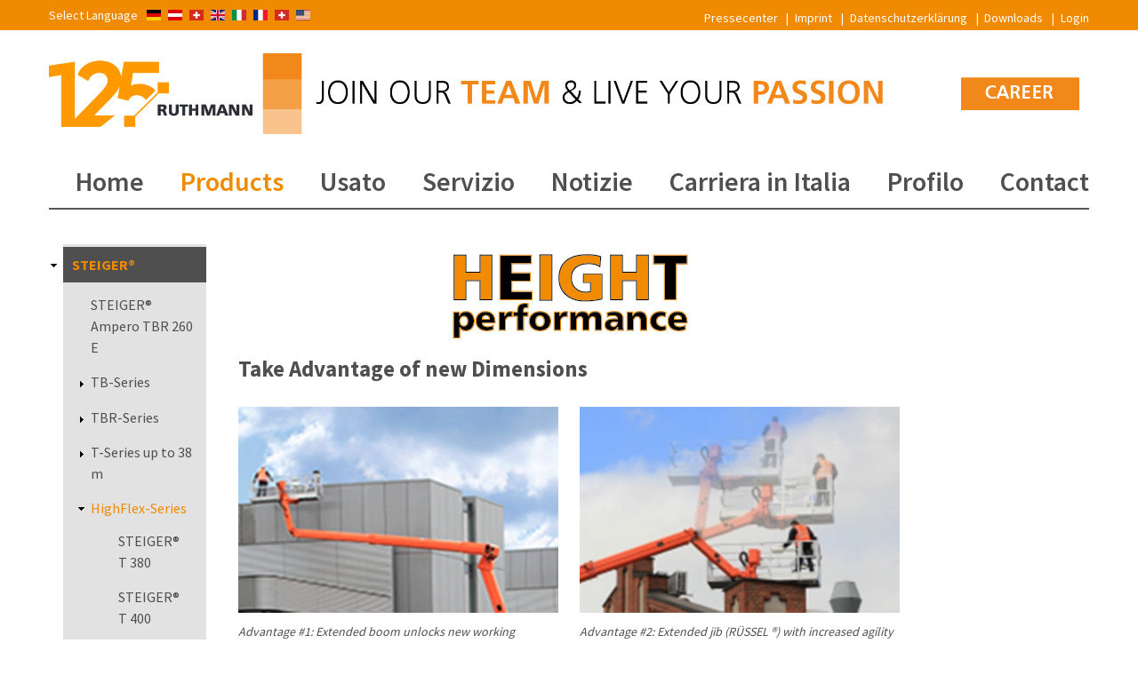

--- FILE ---
content_type: text/html; charset=UTF-8
request_url: https://it.ruthmann.de/products/steiger/height-performance
body_size: 7853
content:
<!DOCTYPE html>
<html lang="en-IT" dir="ltr">
<head>
  <meta charset="utf-8" />
<noscript><style>form.antibot * :not(.antibot-message) { display: none !important; }</style>
</noscript><meta name="Generator" content="Drupal 9 (https://www.drupal.org)" />
<meta name="MobileOptimized" content="width" />
<meta name="HandheldFriendly" content="true" />
<meta name="viewport" content="width=device-width, initial-scale=1.0" />
<link rel="alternate" hreflang="de" href="https://www.ruthmann.de/produkte/steiger/height-performance" />
<link rel="alternate" hreflang="en" href="https://en.ruthmann.de/products/steiger/height-performance" />
<link rel="alternate" hreflang="fr" href="https://fr.ruthmann.de/produits/steiger/height-performance" />
<link rel="icon" href="/themes/custom/ruthmann/favicon-32x32.png" type="image/png" />

    <title>HEIGHT performance-Series | RUTHMANN</title>
    <link rel="stylesheet" media="all" href="/sites/default/files/css/css_cSJ0itZdOI_sO8XY7z8fZr5aTmElZONe9u2yT7C15VQ.css" />
<link rel="stylesheet" media="all" href="/sites/default/files/css/css_wxwBnObwwX_E8B81NebBGFRKBzOglzwzsWdiOvdyEz8.css" />

    

          <script data-cookiefirst-category="performance">(function (w, d, s, l, i) {
          w[l] = w[l] || [];
          w[l].push({'gtm.start': new Date().getTime(), event: 'gtm.js'});
          var f = d.getElementsByTagName(s)[0], j = d.createElement(s),
            dl = l != 'dataLayer' ? '&l=' + l : '';
          j.async = true;
          j.src = 'https://www.googletagmanager.com/gtm.js?id=' + i + dl;
          f.parentNode.insertBefore(j, f);
        })(window, document, 'script', 'dataLayer', 'GTM-M59JB6T');</script>
      </head>
  <body class="path-taxonomy">
                                  <script src="https://consent.cookiefirst.com/sites/it.ruthmann.de-ea19aa1f-197b-4977-83e6-bec9f9bb6c144/consent.js"></script>
            
      <div class="dialog-off-canvas-main-canvas" data-off-canvas-main-canvas>
    <div id="page-wrapper">
    <header role="banner">
          <div class="region region-header-quickmenu">
    <nav role="navigation" aria-labelledby="block-quicklinks-menu" id="block-quicklinks" class="block block-menu navigation menu--quicklinks">
            
  <h2 class="visually-hidden" id="block-quicklinks-menu">Quicklinks</h2>
  

        
              <ul class="menu">
                    <li class="menu-item menu-item--collapsed">
        <a href="https://it.ruthmann.de/press-centre" data-drupal-link-system-path="node/235">Pressecenter</a>
              </li>
                <li class="menu-item">
        <a href="https://it.ruthmann.de/contact/imprint" data-drupal-link-system-path="node/224">Imprint</a>
              </li>
                <li class="menu-item">
        <a href="https://it.ruthmann.de/privacypolicy" data-drupal-link-system-path="node/225">Datenschutzerklärung</a>
              </li>
                <li class="menu-item">
        <a href="https://it.ruthmann.de/download" data-drupal-link-system-path="download">Downloads</a>
              </li>
                <li class="menu-item">
        <a href="https://www.ruthmann.de/intrexx-dealer">Login</a>
              </li>
        </ul>
  


  </nav>

  </div>


        <div id="mobilemenu">
            <a id="mobilemenu__language" class="language" href="#"></a>
            <a id="mobilemenu__menu" class="menu" href="#"></a>
        </div>

          <div class="region region-header">
    <div id="block-ruthmann-branding" class="block block-system block-system-branding-block">
  
    
        <a href="https://it.ruthmann.de/carriera" target="_blank"  class="site-logo"><img src="/themes/custom/ruthmann/images/RUTHMANN_Join_our_Team_Banner_125.jpg"  style="width: 100%" alt="RUTHMANN – professionals at work" /></a>
  </div>

  </div>

          <div class="region region-header-language">
    <div class="language-switcher-language-url block block-language block-language-blocklanguage-interface" id="block-sprachumschalter" role="navigation">
  
      <h2 class="d-none">Select Language</h2>
    
      <div class="dropdown">
    <a class="language-link is-active en-it dropdown-toggle" data-toggle="dropdown" aria-haspopup="true" aria-expanded="false"></a>
    <ul class="links dropdown-menu mt-2"><li hreflang="de" data-drupal-link-system-path="taxonomy/term/14" class="de"><a href="https://www.ruthmann.de/produkte/steiger/height-performance" class="language-link" hreflang="de" data-drupal-link-system-path="taxonomy/term/14">German</a></li><li hreflang="de-AT" data-drupal-link-system-path="taxonomy/term/14" class="de-at"><a href="https://www.ruthmann.at/produkte/steiger/height-performance" class="language-link" hreflang="de-AT" data-drupal-link-system-path="taxonomy/term/14">Deutsch - Österreich</a></li><li hreflang="de-CH" data-drupal-link-system-path="taxonomy/term/14" class="de-ch"><a href="https://www.ruthmann-schweiz.ch/produkte/steiger/height-performance" class="language-link" hreflang="de-CH" data-drupal-link-system-path="taxonomy/term/14">Schweiz - Deutsch</a></li><li hreflang="en" data-drupal-link-system-path="taxonomy/term/14" class="en"><a href="https://en.ruthmann.de/products/steiger/height-performance" class="language-link" hreflang="en" data-drupal-link-system-path="taxonomy/term/14">Englisch</a></li><li hreflang="en-IT" data-drupal-link-system-path="taxonomy/term/14" class="en-it is-active"><a href="https://it.ruthmann.de/products/steiger/height-performance" class="language-link is-active" hreflang="en-IT" data-drupal-link-system-path="taxonomy/term/14">Italy - English</a></li><li hreflang="fr" data-drupal-link-system-path="taxonomy/term/14" class="fr"><a href="https://fr.ruthmann.de/produits/steiger/height-performance" class="language-link" hreflang="fr" data-drupal-link-system-path="taxonomy/term/14">French</a></li><li hreflang="fr-CH" data-drupal-link-system-path="taxonomy/term/14" class="fr-ch"><a href="https://fr.ruthmann-schweiz.ch/produits/steiger/height-performance" class="language-link" hreflang="fr-CH" data-drupal-link-system-path="taxonomy/term/14">Schweiz - Französisch</a></li><li hreflang="en-US" class="en-us">
        <a href="https://www.ruthmannreachmaster.com" class="language-link" hreflang="en-US">
          English - USA</a></li>
    </ul>
  </div>
  </div>

  </div>

          <div class="region region-primary-menu">
    <nav role="navigation" aria-labelledby="block-hauptnavigation-3-menu" id="block-hauptnavigation-3" class="block block-menu navigation menu--main">
            
  <h2 class="visually-hidden" id="block-hauptnavigation-3-menu">Hauptnavigation</h2>
  

        
              <ul class="menu">
                    <li class="menu-item">
        <a href="https://it.ruthmann.de/" data-drupal-link-system-path="&lt;front&gt;">Home</a>
              </li>
                <li class="menu-item menu-item--expanded menu-item--active-trail">
        <a href="https://it.ruthmann.de/products" data-drupal-link-system-path="node/232">Products</a>
                                <ul class="menu">
                    <li class="menu-item menu-item--expanded menu-item--active-trail">
        <a href="https://it.ruthmann.de/products/steiger" data-drupal-link-system-path="taxonomy/term/7">STEIGER®</a>
                                <ul class="menu">
                    <li class="menu-item">
        <a href="https://it.ruthmann.de/aerial-work-platforms/truck-mounted/electric-hybrid/steiger/ampero-tbr260e" data-drupal-link-system-path="node/1834">STEIGER® Ampero TBR 260 E</a>
              </li>
                <li class="menu-item menu-item--expanded">
        <a href="https://it.ruthmann.de/products/steiger/tb-series" data-drupal-link-system-path="taxonomy/term/12">TB-Series</a>
                                <ul class="menu">
                    <li class="menu-item">
        <a href="https://it.ruthmann.de/produkte/steiger/tb270pro" data-drupal-link-system-path="node/1270">STEIGER® TB 270 pro</a>
              </li>
                <li class="menu-item">
        <a href="https://it.ruthmann.de/produkte/steiger/tb290pro" data-drupal-link-system-path="node/1273">STEIGER® TB 290 pro</a>
              </li>
                <li class="menu-item">
        <a href="https://it.ruthmann.de/produkte/steiger/tb300" data-drupal-link-system-path="node/1272">STEIGER® TB 300</a>
              </li>
        </ul>
  
              </li>
                <li class="menu-item menu-item--expanded">
        <a href="https://it.ruthmann.de/products/steiger/tbr-series" data-drupal-link-system-path="taxonomy/term/19">TBR-Series</a>
                                <ul class="menu">
                    <li class="menu-item">
        <a href="https://it.ruthmann.de/produkte/steiger/tbr230" data-drupal-link-system-path="node/1274">STEIGER® TBR 230</a>
              </li>
                <li class="menu-item">
        <a href="https://it.ruthmann.de/produkte/steiger/tbr260" data-drupal-link-system-path="node/1276">STEIGER® TBR 260</a>
              </li>
        </ul>
  
              </li>
                <li class="menu-item menu-item--expanded">
        <a href="https://it.ruthmann.de/products/steiger/t-series" data-drupal-link-system-path="taxonomy/term/13">T-Series up to 38 m</a>
                                <ul class="menu">
                    <li class="menu-item">
        <a href="https://it.ruthmann.de/products/steiger/t170" data-drupal-link-system-path="node/120">STEIGER ® T 170</a>
              </li>
                <li class="menu-item">
        <a href="https://it.ruthmann.de/products/steiger/t230xs" data-drupal-link-system-path="node/122">STEIGER® T 230 XS</a>
              </li>
                <li class="menu-item">
        <a href="https://it.ruthmann.de/products/steiger/t300xs" data-drupal-link-system-path="node/1629">STEIGER® T 300 XS</a>
              </li>
                <li class="menu-item">
        <a href="https://it.ruthmann.de/prodcts/steiger/t300xshybrid" data-drupal-link-system-path="node/1816">STEIGER® T 300 XS Hybrid</a>
              </li>
                <li class="menu-item">
        <a href="https://it.ruthmann.de/produkte/steiger/t330xs" data-drupal-link-system-path="node/1656">STEIGER® T 330 XS</a>
              </li>
                <li class="menu-item">
        <a href="https://it.ruthmann.de/arbeitsbuehnen/lkw/steiger/t380xs" data-drupal-link-system-path="node/2015">STEIGER® T 380 XS</a>
              </li>
                <li class="menu-item">
        <a href="https://it.ruthmann.de/products/steiger/wide-assortment-of-work-baskets" data-drupal-link-system-path="node/254">Wide Assortment of Work Baskets</a>
              </li>
        </ul>
  
              </li>
                <li class="menu-item menu-item--expanded menu-item--active-trail">
        <a href="https://it.ruthmann.de/products/steiger/height-performance" data-drupal-link-system-path="taxonomy/term/14" class="is-active">HighFlex-Series</a>
                                <ul class="menu">
                    <li class="menu-item">
        <a href="https://it.ruthmann.de/products/steiger/t380" data-drupal-link-system-path="node/128">STEIGER® T 380</a>
              </li>
                <li class="menu-item">
        <a href="https://it.ruthmann.de/products/steiger/t400" data-drupal-link-system-path="node/129">STEIGER® T 400</a>
              </li>
                <li class="menu-item">
        <a href="https://it.ruthmann.de/products/steiger/t480" data-drupal-link-system-path="node/131">STEIGER® T 480</a>
              </li>
                <li class="menu-item">
        <a href="https://it.ruthmann.de/products/steiger/t510hf" data-drupal-link-system-path="node/132">STEIGER® T 510 HF</a>
              </li>
                <li class="menu-item">
        <a href="https://it.ruthmann.de/products/steiger/t570hf" data-drupal-link-system-path="node/134">STEIGER® T 570 HF</a>
              </li>
                <li class="menu-item">
        <a href="https://it.ruthmann.de/products/steiger/t650hf" data-drupal-link-system-path="node/136">STEIGER® T 650 HF</a>
              </li>
                <li class="menu-item">
        <a href="https://it.ruthmann.de/products/steiger/t700hf" data-drupal-link-system-path="node/1488">STEIGER® T 700 HF</a>
              </li>
                <li class="menu-item">
        <a href="https://it.ruthmann.de/products/steiger/t750hf" data-drupal-link-system-path="node/138">STEIGER® T 750 HF</a>
              </li>
                <li class="menu-item">
        <a href="https://it.ruthmann.de/products/steiger/t900hf" data-drupal-link-system-path="node/851">STEIGER® T 900 HF</a>
              </li>
                <li class="menu-item">
        <a href="https://it.ruthmann.de/arbeitsbuehnen/lkw/steiger/t1000hf" data-drupal-link-system-path="node/2034">STEIGER® T 1000 HF</a>
              </li>
                <li class="menu-item">
        <a href="https://it.ruthmann.de/products/steiger/height-performance-series/special-features" data-drupal-link-system-path="node/208">Sonderausstattungen</a>
              </li>
        </ul>
  
              </li>
                <li class="menu-item">
        <a href="https://it.ruthmann.de/produkte/steiger/dynamic-reach-system" data-drupal-link-system-path="node/1464">DRS (Dynamic Reach System)</a>
              </li>
        </ul>
  
              </li>
                <li class="menu-item menu-item--expanded">
        <a href="https://it.ruthmann.de/products/ecoline" data-drupal-link-system-path="taxonomy/term/305">ECOLINE</a>
                                <ul class="menu">
                    <li class="menu-item">
        <a href="https://it.ruthmann.de/produkte/ecoline/230" data-drupal-link-system-path="node/1164">ECOLINE 230</a>
              </li>
                <li class="menu-item">
        <a href="https://it.ruthmann.de/products/ecoline/r/rs200" data-drupal-link-system-path="node/857">ECOLINE R/RS 200</a>
              </li>
                <li class="menu-item">
        <a href="https://it.ruthmann.de/en/products/ecoline/rs240" data-drupal-link-system-path="node/858">ECOLINE RS 240</a>
              </li>
                <li class="menu-item">
        <a href="https://it.ruthmann.de/products/ecoline/270" data-drupal-link-system-path="node/1811">ECOLINE 270</a>
              </li>
        </ul>
  
              </li>
                <li class="menu-item menu-item--expanded">
        <a href="https://it.ruthmann.de/products/bluelift" title="spider platforms" data-drupal-link-system-path="taxonomy/term/306">BLUELIFT</a>
                                <ul class="menu">
                    <li class="menu-item">
        <a href="https://it.ruthmann.de/products/bluelift/sa11" title="der NEUESTE und kompakteste BLUELIFT aller Zeiten" data-drupal-link-system-path="node/850">BLUELIFT SA 11</a>
              </li>
                <li class="menu-item">
        <a href="https://it.ruthmann.de/products/bluelift/c13" data-drupal-link-system-path="node/866">BLUELIFT C 13</a>
              </li>
                <li class="menu-item">
        <a href="https://it.ruthmann.de/products/bluelift/sa16" data-drupal-link-system-path="node/860">BLUELIFT SA 16</a>
              </li>
                <li class="menu-item">
        <a href="https://it.ruthmann.de/products/bluelift/sa18" data-drupal-link-system-path="node/863">BLUELIFT SA 18 / ...HB</a>
              </li>
                <li class="menu-item">
        <a href="https://it.ruthmann.de/arbeitsbuehnen/ketten/bluelift/sa20" data-drupal-link-system-path="node/2098">BLUELIFT SA 20</a>
              </li>
                <li class="menu-item">
        <a href="https://it.ruthmann.de/products/bluelift/sa22" data-drupal-link-system-path="node/864">BLUELIFT SA 22</a>
              </li>
                <li class="menu-item">
        <a href="https://it.ruthmann.de/products/bluelift/sa26" data-drupal-link-system-path="node/865">BLUELIFT SA 26</a>
              </li>
                <li class="menu-item">
        <a href="https://it.ruthmann.de/products/bluelift/sa31" data-drupal-link-system-path="node/1008">BLUELIFT SA 31</a>
              </li>
                <li class="menu-item">
        <a href="https://it.ruthmann.de/produkte/bluelift/st31" data-drupal-link-system-path="node/1658">BLUELIFT ST 31</a>
              </li>
        </ul>
  
              </li>
                <li class="menu-item">
        <a href="https://cleverused.ruthmann.de/ggmain.php?target=gebrauchtgeraete&amp;kid=&amp;zid=1&amp;lid=&amp;sid=&amp;lang=en" title="demo &amp; new units - directly available">directly available</a>
              </li>
        </ul>
  
              </li>
                <li class="menu-item">
        <a href="https://it.ruthmann.de/finance" data-drupal-link-system-path="node/1262">Usato</a>
              </li>
                <li class="menu-item menu-item--expanded">
        <a href="https://it.ruthmann.de/service" data-drupal-link-system-path="node/161">Servizio</a>
                                <ul class="menu">
                    <li class="menu-item">
        <a href="https://it.ruthmann.de/service/service-station" data-drupal-link-system-path="node/163">Service-Station</a>
              </li>
                <li class="menu-item">
        <a href="https://it.ruthmann.de/download" data-drupal-link-system-path="download">Downloads</a>
              </li>
                <li class="menu-item">
        <a href="https://it.ruthmann.de/contact/bestellformular" data-drupal-link-system-path="contact/bestellformular">Order form</a>
              </li>
                <li class="menu-item">
        <a href="https://it.ruthmann.de/service/safetybulletin" data-drupal-link-system-path="node/2144">Safety Bulletin</a>
              </li>
        </ul>
  
              </li>
                <li class="menu-item menu-item--expanded">
        <a href="https://it.ruthmann.de/news" data-drupal-link-system-path="taxonomy/term/1">Notizie</a>
                                <ul class="menu">
                    <li class="menu-item">
        <a href="https://it.ruthmann.de/news/exhibitions-events" data-drupal-link-system-path="taxonomy/term/2">Exhibitions &amp; Events</a>
              </li>
                <li class="menu-item menu-item--expanded">
        <a href="https://it.ruthmann.de/news/press-releases" data-drupal-link-system-path="taxonomy/term/3">Press Releases</a>
              </li>
                <li class="menu-item">
        <a href="https://it.ruthmann.de/experience" data-drupal-link-system-path="node/976">EXPERIENCE Magazin</a>
              </li>
                <li class="menu-item menu-item--expanded">
        <a href="https://it.ruthmann.de/press-centre" data-drupal-link-system-path="node/235">Centro stampa</a>
                                <ul class="menu">
                    <li class="menu-item">
        <a href="https://it.ruthmann.de/press-centre/picture-gallery" data-drupal-link-system-path="node/248">Picture Gallery company</a>
              </li>
                <li class="menu-item">
        <a href="https://it.ruthmann.de/press-centre/steiger-picture-gallery" data-drupal-link-system-path="node/249">Picture Gallery STEIGER®</a>
              </li>
                <li class="menu-item">
        <a href="https://it.ruthmann.de/node/957" data-drupal-link-system-path="node/957">ECOLINE-FOTOS</a>
              </li>
                <li class="menu-item">
        <a href="https://it.ruthmann.de/node/956" data-drupal-link-system-path="node/956">Picture gallery BLUELIFT</a>
              </li>
                <li class="menu-item">
        <a href="https://it.ruthmann.de/press-centre/logos" data-drupal-link-system-path="node/252">Logos</a>
              </li>
        </ul>
  
              </li>
        </ul>
  
              </li>
                <li class="menu-item">
        <a href="https://it.ruthmann.de/node/1707">Carriera in Italia</a>
              </li>
                <li class="menu-item menu-item--expanded">
        <a href="https://it.ruthmann.de/profile" data-drupal-link-system-path="node/184">Profilo</a>
                                <ul class="menu">
                    <li class="menu-item">
        <a href="https://it.ruthmann.de/profile/ruthmann-story" data-drupal-link-system-path="node/185">RUTHMANN Story</a>
              </li>
                <li class="menu-item">
        <a href="https://it.ruthmann.de/profile/milestones" data-drupal-link-system-path="node/202">Milestones</a>
              </li>
                <li class="menu-item">
        <a href="https://it.ruthmann.de/profile/organisation" data-drupal-link-system-path="node/189">Organisation</a>
              </li>
                <li class="menu-item">
        <a href="https://it.ruthmann.de/profile/quality-management" data-drupal-link-system-path="node/195">Management Systems</a>
              </li>
                <li class="menu-item">
        <a href="https://it.ruthmann.de/node/196" data-drupal-link-system-path="node/196">GSC</a>
              </li>
                <li class="menu-item">
        <a href="https://it.ruthmann.de/profile/supplier-self-assessment" data-drupal-link-system-path="node/197">Supplier self-assesment</a>
              </li>
                <li class="menu-item">
        <a href="https://it.ruthmann.de/profile/purchasing-terms" data-drupal-link-system-path="node/198">Purchasing Terms</a>
              </li>
                <li class="menu-item">
        <a href="https://it.ruthmann.de/profile/code-of-conduct" data-drupal-link-system-path="node/199">Code of conduct</a>
              </li>
                <li class="menu-item">
        <a href="https://it.ruthmann.de/profile/awards" data-drupal-link-system-path="node/982">Awards</a>
              </li>
        </ul>
  
              </li>
                <li class="menu-item menu-item--expanded">
        <a href="https://it.ruthmann.de/contact" data-drupal-link-system-path="node/233">Contact</a>
                                <ul class="menu">
                    <li class="menu-item">
        <a href="https://it.ruthmann.de/contact/how-to-find-us" data-drupal-link-system-path="node/234">How to find us</a>
              </li>
                <li class="menu-item">
        <a href="https://it.ruthmann.de/kontakt/ansprechpartner" data-drupal-link-system-path="kontakt/ansprechpartner">Contact persons</a>
              </li>
                <li class="menu-item">
        <a href="https://it.ruthmann.de/contact/kontaktformular" data-drupal-link-system-path="contact/kontaktformular">Contact form</a>
              </li>
                <li class="menu-item">
        <a href="https://it.ruthmann.de/contact/ruthmann/international" data-drupal-link-system-path="node/247">Ruthmann international</a>
              </li>
                <li class="menu-item">
        <a href="https://it.ruthmann.de/contact/imprint" data-drupal-link-system-path="node/224">Imprint</a>
              </li>
                <li class="menu-item">
        <a href="https://it.ruthmann.de/privacypolicy" data-drupal-link-system-path="node/225">Privacy Policy</a>
              </li>
        </ul>
  
              </li>
        </ul>
  


  </nav>
<div data-drupal-messages-fallback class="hidden"></div>

  </div>

    </header>

        <div id="content-wrapper" class="clearfix">
        <main role="main">
            <div class="layout-content">
                  <div class="region region-content">
    <div class="view view-steiger-height-performance view-id-steiger_height_performance view-display-id-default js-view-dom-id-a19b589dafec53d2c4e9fe0a67a73213958d0b33785d5367c35470896fd1f35b">
  
    

  
      <div class="view-header">
      
<article role="article" lang="en" class="node node--type-inhaltsseite node--view-mode-full">

  <div class="node__content">
        <div class="paragraph-row"><div class="images clearfix">
    <div class="images__slideshow">
          <div class="images__image">
    <figure>
            <img loading="lazy" src="/sites/default/files/styles/content/public/2016-11/height-performance-logo.png?itok=L1AeyR_6" width="270" height="107" alt="Height Performance Logo" class="image-style-content" />




        <figcaption class="images__caption">
            <span style="max-width: 270px"></span>
        </figcaption>
    </figure>
</div>


    </div>
    <p class="images__caption images__caption--global"></p>
</div>
</div>
    <div class="paragraph-row"><div class="text">
    
            <div class="clearfix text-formatted field field--name-field-text field--type-text-long field--label-hidden field__item"><h2><strong>Take Advantage of new Dimensions</strong></h2>
</div>
      
</div>
</div>
    <div class="paragraph-row"><div class="images images--multicol images--2col images--pair images--align-left clearfix">
    <div class="images__slideshow">
          <div class="images__image">
    <figure>
        <a href="http://wp12671653.server-he.de/en/products/steiger/height-performance/boom">    <img loading="lazy" src="/sites/default/files/styles/content/public/2016-11/HP-Vorschau_N1.jpg?itok=ghN1fFS0" width="450" height="290" alt="Nutzen Nr 1" class="image-style-content" />



</a>
        <figcaption class="images__caption">
            <span style="max-width: 450px">Advantage #1: Extended boom unlocks new working working-area dimensions</span>
        </figcaption>
    </figure>
</div>

  <div class="images__image">
    <figure>
        <a href="http://wp12671653.server-he.de/en/products/steiger/height-performance/jib">    <img loading="lazy" src="/sites/default/files/styles/content/public/2016-11/HP-Vorschau_N2_0.jpg?itok=C-R1mZ8B" width="450" height="290" alt="Nutzen Nr 2" class="image-style-content" />



</a>
        <figcaption class="images__caption">
            <span style="max-width: 450px">Advantage #2: Extended jib (RÜSSEL ®) with increased agility opens up new dimensions in versatility</span>
        </figcaption>
    </figure>
</div>


    </div>
    <p class="images__caption images__caption--global"></p>
</div>
</div>
    <div class="paragraph-row"><div class="images images--multicol images--2col images--pair images--align-left clearfix">
    <div class="images__slideshow">
          <div class="images__image">
    <figure>
        <a href="https://it.ruthmann.de/products/steiger/height-performance-series/special-features">    <img loading="lazy" src="/sites/default/files/styles/content/public/2016-11/HP-Vorschau_N3.jpg?itok=zxMJRK8_" width="450" height="290" alt="Nutzen Nr 3" class="image-style-content" />



</a>
        <figcaption class="images__caption">
            <span style="max-width: 450px">Advantage #3: Roomy working cage</span>
        </figcaption>
    </figure>
</div>

  <div class="images__image">
    <figure>
            <img loading="lazy" src="/sites/default/files/styles/content/public/2016-11/Multi-anwendungskorb_2.JPG?itok=asIjlK90" width="450" height="290" alt="Nutzen Nr 4" class="image-style-content" />




        <figcaption class="images__caption">
            <span style="max-width: 450px">Advantage #4: Multiple applications: the „MULTIFUNCTIONAL work cage“</span>
        </figcaption>
    </figure>
</div>


    </div>
    <p class="images__caption images__caption--global"></p>
</div>
</div>
    <div class="paragraph-row"><div class="images images--multicol images--2col images--pair images--align-left clearfix">
    <div class="images__slideshow">
          <div class="images__image">
    <figure>
        <a href="https://it.ruthmann.de/products/steiger/height-performance/jack">    <img loading="lazy" src="/sites/default/files/styles/content/public/2016-11/HP-Vorschau_N6.jpg?itok=DvpzWQmq" width="450" height="290" alt="Nutzen Nr 5" class="image-style-content" />



</a>
        <figcaption class="images__caption">
            <span style="max-width: 450px">Advantage #5: Multifunctional support control for maximum efficiency</span>
        </figcaption>
    </figure>
</div>

  <div class="images__image">
    <figure>
            <img loading="lazy" src="/sites/default/files/styles/content/public/2016-11/HP-Vorschau_N7.jpg?itok=eL10CWfj" width="450" height="290" alt="Nutzen Nr 6" class="image-style-content" />




        <figcaption class="images__caption">
            <span style="max-width: 450px">Advantage #6: State-of-the-art, multi-bevelled boom technology</span>
        </figcaption>
    </figure>
</div>


    </div>
    <p class="images__caption images__caption--global"></p>
</div>
</div>
    <div class="paragraph-row"><div class="images images--multicol images--2col images--pair images--align-left clearfix">
    <div class="images__slideshow">
          <div class="images__image">
    <figure>
            <img loading="lazy" src="/sites/default/files/styles/content/public/2016-11/HP-Arbeitsbereich.jpg?itok=d2xwUcq8" width="450" height="290" alt="nutzen Nr 7" class="image-style-content" />




        <figcaption class="images__caption">
            <span style="max-width: 450px">Advantage #7: Full operating capacity where it counts the most</span>
        </figcaption>
    </figure>
</div>

  <div class="images__image">
    <figure>
            <img loading="lazy" src="/sites/default/files/styles/content/public/2016-11/HP-Vorschau_N5.jpg?itok=0JjJbsgS" width="450" height="290" alt="Nutzen Nr 8" class="image-style-content" />




        <figcaption class="images__caption">
            <span style="max-width: 450px">Advantage #8: Multi-Chassis STEIGER ® Brands, four-wheel, driver‘s cab</span>
        </figcaption>
    </figure>
</div>


    </div>
    <p class="images__caption images__caption--global"></p>
</div>
</div>
    <div class="paragraph-row"><div class="images clearfix">
    <div class="images__slideshow">
          <div class="images__image">
    <figure>
            <img loading="lazy" src="/sites/default/files/styles/content/public/2016-11/height-performance_higflex.jpg?itok=tvw0Il_0" width="283" height="179" alt="Height Performance highflex" class="image-style-content" />




        <figcaption class="images__caption">
            <span style="max-width: 283px"></span>
        </figcaption>
    </figure>
</div>


    </div>
    <p class="images__caption images__caption--global"></p>
</div>
</div>
    <div class="paragraph-row"><div class="text">
    
            <div class="clearfix text-formatted field field--name-field-text field--type-text-long field--label-hidden field__item"><h2>Revolution – Machen Sie den nächsten Schritt!</h2>
</div>
      
</div>
</div>
    <div class="paragraph-row"><div class="images images--multicol images--2col images--pair images--align-left clearfix">
    <div class="images__slideshow">
          <div class="images__image">
    <figure>
        <a href="https://it.ruthmann.de/products/steiger/height-performance/highflex-ruessel">    <img loading="lazy" src="/sites/default/files/styles/content/public/2016-11/HP-Vorschau_N9.jpg?itok=l_jZcIqM" width="450" height="290" alt="Nutzen Nr 9" class="image-style-content" />



</a>
        <figcaption class="images__caption">
            <span style="max-width: 450px">Advantage #9: highflex RÜSSEL ® 220° jib rotation</span>
        </figcaption>
    </figure>
</div>

  <div class="images__image">
    <figure>
        <a href="https://it.ruthmann.de/products/steiger/height-performance/highflex-basket">    <img loading="lazy" src="/sites/default/files/styles/content/public/2016-11/HP-Vorschau_N10.jpg?itok=WiE4e3Q5" width="450" height="290" alt="Nutzen Nr 10" class="image-style-content" />



</a>
        <figcaption class="images__caption">
            <span style="max-width: 450px">Advantage #10: highflexKORB 440° basket rotation</span>
        </figcaption>
    </figure>
</div>


    </div>
    <p class="images__caption images__caption--global"></p>
</div>
</div>

  </div>

</article>

    </div>
      
      <div class="view-content">
      <div class="view-grid productgrid clearfix">
            <div class="productgrid__entry">
    <div class="productgrid__container">
        <div class="productgrid__image">
            <a href="https://it.ruthmann.de/arbeitsbuehnen/lkw/steiger/t1000hf">
            <div class="field field--name-field-productpage-productimage field--type-image field--label-hidden field__item">  <img loading="lazy" src="/sites/default/files/styles/productimage/public/2024-10/Seitenansicht_RUTHMANN_STEIGER_T_1000_HF.jpg?itok=AZMJXqxR" width="450" height="253" alt="" class="image-style-productimage" />


</div>
      </a>
        </div>
        <div class="productgrid__description">
            <h3 class="productgrid__title"><a href="https://it.ruthmann.de/arbeitsbuehnen/lkw/steiger/t1000hf"><span>STEIGER®</span> T 1000 HF</a></h3>
                <p><strong>Working height:</strong> 100 m<br /><strong>Lifting height:</strong> 98 m<br /><strong>Outreach: </strong>39 m<br /><strong>Swivelling angle of upper boom:</strong> 220°<br /><strong>Working cage load:</strong> 600 kg<br /><strong>Vehicle class: </strong>&gt;<strong> </strong>7,5 t zGG</p>


        </div>
    </div>
</div>

            <div class="productgrid__entry">
    <div class="productgrid__container">
        <div class="productgrid__image">
            <a href="https://it.ruthmann.de/products/steiger/t380">
            <div class="field field--name-field-productpage-productimage field--type-image field--label-hidden field__item">  <img loading="lazy" src="/sites/default/files/styles/productimage/public/2016-08/Seitenansicht_T380-01.png?itok=Un0M8Fux" width="450" height="170" alt="" class="image-style-productimage" />


</div>
      </a>
        </div>
        <div class="productgrid__description">
            <h3 class="productgrid__title"><a href="https://it.ruthmann.de/products/steiger/t380"><span>STEIGER®</span> T 380</a></h3>
                <p><strong>Working height:</strong> 38,00 m<br /><strong>Lifting height:</strong> 36,00 m<br /><strong>Outreach:</strong> 31,00 m<br /><strong>Swivelling angle of upper boom: </strong>180°<br /><strong>Working cage load:</strong> 600 kg<br /><strong>Vehicle class</strong><strong>:</strong> &gt; 7,5 t</p>


        </div>
    </div>
</div>

            <div class="productgrid__entry">
    <div class="productgrid__container">
        <div class="productgrid__image">
            <a href="https://it.ruthmann.de/products/steiger/t400">
            <div class="field field--name-field-productpage-productimage field--type-image field--label-hidden field__item">  <img loading="lazy" src="/sites/default/files/styles/productimage/public/2016-08/Seitenansicht_T400-01.png?itok=3ucff0t2" width="450" height="182" alt="" class="image-style-productimage" />


</div>
      </a>
        </div>
        <div class="productgrid__description">
            <h3 class="productgrid__title"><a href="https://it.ruthmann.de/products/steiger/t400"><span>STEIGER®</span> T 400</a></h3>
                <p><strong>Working height:</strong> 40,00 m<br /><strong>Lifting height:</strong> 38,00 m<br /><strong>Outreach:</strong> 31,00 m<br /><strong>Swivelling angle of upper boom: </strong>180°<br /><strong>Working cage load:</strong> 600 kg<br /><strong>Vehicle class:</strong> &gt; 7,5 t</p>


        </div>
    </div>
</div>

            <div class="productgrid__entry">
    <div class="productgrid__container">
        <div class="productgrid__image">
            <a href="https://it.ruthmann.de/products/steiger/t480">
            <div class="field field--name-field-productpage-productimage field--type-image field--label-hidden field__item">  <img loading="lazy" src="/sites/default/files/styles/productimage/public/2016-08/Seitenansicht_T480-01.png?itok=3mUaKEHR" width="450" height="169" alt="" class="image-style-productimage" />


</div>
      </a>
        </div>
        <div class="productgrid__description">
            <h3 class="productgrid__title"><a href="https://it.ruthmann.de/products/steiger/t480"><span>STEIGER®</span> T 480</a></h3>
                <p><strong>Working height:</strong> 48,00 m<br /><strong>Lifting height:</strong> 46,00 m<br /><strong>Outreach:</strong> 32,00 m<br /><strong>Swivelling angle of upper boom: </strong>180°<br /><strong>Working cage load:</strong> 600 kg<br /><strong>Vehicle class</strong><strong>:</strong> &gt; 7,5 t</p>


        </div>
    </div>
</div>

                <div class="productgrid__entry">
    <div class="productgrid__container">
        <div class="productgrid__image">
            <a href="https://it.ruthmann.de/products/steiger/t510hf">
            <div class="field field--name-field-productpage-productimage field--type-image field--label-hidden field__item">  <img loading="lazy" src="/sites/default/files/styles/productimage/public/2016-08/Seitenansicht_T510HF-01.png?itok=NFbhwAB7" width="450" height="171" alt="" class="image-style-productimage" />


</div>
      </a>
        </div>
        <div class="productgrid__description">
            <h3 class="productgrid__title"><a href="https://it.ruthmann.de/products/steiger/t510hf"><span>STEIGER®</span> T 510 HF</a></h3>
                <p><strong>Working height:</strong> 51,00 m<br /><strong>Lifting height:</strong> 49,00 m<br /><strong>Outreach:</strong> 33,00 m<br /><strong>Swivelling angle of upper boom: </strong>220°<br /><strong>Working cage load:</strong> 600 kg<br /><strong>Vehicle class</strong><strong>:</strong> &gt; 7,5 t</p>


        </div>
    </div>
</div>

            <div class="productgrid__entry">
    <div class="productgrid__container">
        <div class="productgrid__image">
            <a href="https://it.ruthmann.de/products/steiger/t570hf">
            <div class="field field--name-field-productpage-productimage field--type-image field--label-hidden field__item">  <img loading="lazy" src="/sites/default/files/styles/productimage/public/2016-08/Seitenansicht_T570HF-01.png?itok=rza5-Oyp" width="450" height="156" alt="" class="image-style-productimage" />


</div>
      </a>
        </div>
        <div class="productgrid__description">
            <h3 class="productgrid__title"><a href="https://it.ruthmann.de/products/steiger/t570hf"><span>STEIGER®</span> T 570 HF</a></h3>
                <p><strong>Working height:</strong> 57,00 m<br /><strong>Lifting height:</strong> 55,00 m<br /><strong>Outreach:</strong> 41,00 m<br /><strong>Swivelling angle of upper boom: </strong>220°<br /><strong>Working cage load:</strong> 600 kg<br /><strong>Vehicle class</strong><strong>:</strong> &gt; 7,5 t</p>


        </div>
    </div>
</div>

            <div class="productgrid__entry">
    <div class="productgrid__container">
        <div class="productgrid__image">
            <a href="https://it.ruthmann.de/products/steiger/t650hf">
            <div class="field field--name-field-productpage-productimage field--type-image field--label-hidden field__item">  <img loading="lazy" src="/sites/default/files/styles/productimage/public/2016-08/Seitenansicht_T_650_HF-01.png?itok=--EB_TKJ" width="450" height="166" alt="" class="image-style-productimage" />


</div>
      </a>
        </div>
        <div class="productgrid__description">
            <h3 class="productgrid__title"><a href="https://it.ruthmann.de/products/steiger/t650hf"><span>STEIGER®</span> T 650 HF</a></h3>
                <p><strong>Working height:</strong> 65,00 m<br /><strong>Lifting height:</strong> 63,00 m<br /><strong>Outreach:</strong> 42,00 m<br /><strong>Swivelling angle of upper boom: </strong>220°<br /><strong>Working cage load:</strong> 600 kg<br /><strong>Vehicle class</strong><strong>:</strong> &gt; 7,5 t</p>


        </div>
    </div>
</div>

            <div class="productgrid__entry">
    <div class="productgrid__container">
        <div class="productgrid__image">
            <a href="https://it.ruthmann.de/products/steiger/t700hf">
            <div class="field field--name-field-productpage-productimage field--type-image field--label-hidden field__item">  <img loading="lazy" src="/sites/default/files/styles/productimage/public/2020-07/PI%20Folder%20T%20700%20HF_Titelmotiv-mit-Licht.jpg?itok=EpDfqnTV" width="450" height="300" alt="" class="image-style-productimage" />


</div>
      </a>
        </div>
        <div class="productgrid__description">
            <h3 class="productgrid__title"><a href="https://it.ruthmann.de/products/steiger/t700hf"><span>STEIGER®</span> T 700 HF</a></h3>
                <p><strong>Working height:</strong> 70,00 m<br /><strong>Lifting height:</strong> 68,00 m<br /><strong>Outreach:</strong> 41,00 m<br /><strong>Swivelling angle of upper boom: </strong>220°<br /><strong>Working cage load:</strong> 600 kg<br /><strong>Vehicle class</strong><strong>:</strong> &gt; 7,5 t</p>


        </div>
    </div>
</div>

                <div class="productgrid__entry">
    <div class="productgrid__container">
        <div class="productgrid__image">
            <a href="https://it.ruthmann.de/products/steiger/t750hf">
            <div class="field field--name-field-productpage-productimage field--type-image field--label-hidden field__item">  <img loading="lazy" src="/sites/default/files/styles/productimage/public/2017-07/Seitenansicht_T750HF_0.png?itok=PWZhIMD0" width="450" height="134" alt="" class="image-style-productimage" />


</div>
      </a>
        </div>
        <div class="productgrid__description">
            <h3 class="productgrid__title"><a href="https://it.ruthmann.de/products/steiger/t750hf"><span>STEIGER®</span> T 750 HF</a></h3>
                <p><strong>Working height:</strong> 75,00 m<br /><strong>Lifting height:</strong> 73,00 m<br /><strong>Outreach:</strong> 42,20 m<br /><strong>Swivelling angle of upper boom: </strong>220°<br /><strong>Working cage load:</strong> 600 kg<br /><strong>Vehicle class</strong><strong>:</strong> &gt; 7,5 t</p>


        </div>
    </div>
</div>

            <div class="productgrid__entry">
    <div class="productgrid__container">
        <div class="productgrid__image">
            <a href="https://it.ruthmann.de/products/steiger/t900hf">
            <div class="field field--name-field-productpage-productimage field--type-image field--label-hidden field__item">  <img loading="lazy" src="/sites/default/files/styles/productimage/public/2018-06/Seitenansicht_RUTHMANN_STEIGER_T900HF.png?itok=lPS-YWWD" width="450" height="139" alt="" class="image-style-productimage" />


</div>
      </a>
        </div>
        <div class="productgrid__description">
            <h3 class="productgrid__title"><a href="https://it.ruthmann.de/products/steiger/t900hf"><span>STEIGER®</span> T 900 HF</a></h3>
                <p><strong>Working height:</strong> 90 m<br /><strong>Lifting height:</strong> 88 m<br /><strong>Outreach:</strong> 42 m<br /><strong>Swivelling angle of upper boom: </strong>220°<br /><strong>Working cage load:</strong> 600 kg<br /><strong>Vehicle class</strong><strong>:</strong> &gt; 7,5 t</p>


        </div>
    </div>
</div>

    </div>

    </div>
  
          </div>

  </div>

            </div>        </main>

        <aside class="layout-secondary-menu" role="complementary">
              <div class="region region-secondary-menu">
    <nav role="navigation" aria-labelledby="block-hauptnavigation-2-menu" id="block-hauptnavigation-2" class="block block-menu navigation menu--main">
            
  <h2 class="visually-hidden" id="block-hauptnavigation-2-menu">Submenu</h2>
  

        
              <ul class="menu">
                    <li class="menu-item menu-item--expanded menu-item--active-trail">
        <a href="https://it.ruthmann.de/products/steiger" data-drupal-link-system-path="taxonomy/term/7">STEIGER®</a>
                                <ul class="menu">
                    <li class="menu-item">
        <a href="https://it.ruthmann.de/aerial-work-platforms/truck-mounted/electric-hybrid/steiger/ampero-tbr260e" data-drupal-link-system-path="node/1834">STEIGER® Ampero TBR 260 E</a>
              </li>
                <li class="menu-item menu-item--collapsed">
        <a href="https://it.ruthmann.de/products/steiger/tb-series" data-drupal-link-system-path="taxonomy/term/12">TB-Series</a>
              </li>
                <li class="menu-item menu-item--collapsed">
        <a href="https://it.ruthmann.de/products/steiger/tbr-series" data-drupal-link-system-path="taxonomy/term/19">TBR-Series</a>
              </li>
                <li class="menu-item menu-item--collapsed">
        <a href="https://it.ruthmann.de/products/steiger/t-series" data-drupal-link-system-path="taxonomy/term/13">T-Series up to 38 m</a>
              </li>
                <li class="menu-item menu-item--expanded menu-item--active-trail">
        <a href="https://it.ruthmann.de/products/steiger/height-performance" data-drupal-link-system-path="taxonomy/term/14" class="is-active">HighFlex-Series</a>
                                <ul class="menu">
                    <li class="menu-item">
        <a href="https://it.ruthmann.de/products/steiger/t380" data-drupal-link-system-path="node/128">STEIGER® T 380</a>
              </li>
                <li class="menu-item">
        <a href="https://it.ruthmann.de/products/steiger/t400" data-drupal-link-system-path="node/129">STEIGER® T 400</a>
              </li>
                <li class="menu-item">
        <a href="https://it.ruthmann.de/products/steiger/t480" data-drupal-link-system-path="node/131">STEIGER® T 480</a>
              </li>
                <li class="menu-item">
        <a href="https://it.ruthmann.de/products/steiger/t510hf" data-drupal-link-system-path="node/132">STEIGER® T 510 HF</a>
              </li>
                <li class="menu-item">
        <a href="https://it.ruthmann.de/products/steiger/t570hf" data-drupal-link-system-path="node/134">STEIGER® T 570 HF</a>
              </li>
                <li class="menu-item">
        <a href="https://it.ruthmann.de/products/steiger/t650hf" data-drupal-link-system-path="node/136">STEIGER® T 650 HF</a>
              </li>
                <li class="menu-item">
        <a href="https://it.ruthmann.de/products/steiger/t700hf" data-drupal-link-system-path="node/1488">STEIGER® T 700 HF</a>
              </li>
                <li class="menu-item">
        <a href="https://it.ruthmann.de/products/steiger/t750hf" data-drupal-link-system-path="node/138">STEIGER® T 750 HF</a>
              </li>
                <li class="menu-item">
        <a href="https://it.ruthmann.de/products/steiger/t900hf" data-drupal-link-system-path="node/851">STEIGER® T 900 HF</a>
              </li>
                <li class="menu-item">
        <a href="https://it.ruthmann.de/arbeitsbuehnen/lkw/steiger/t1000hf" data-drupal-link-system-path="node/2034">STEIGER® T 1000 HF</a>
              </li>
                <li class="menu-item">
        <a href="https://it.ruthmann.de/products/steiger/height-performance-series/special-features" data-drupal-link-system-path="node/208">Sonderausstattungen</a>
              </li>
        </ul>
  
              </li>
                <li class="menu-item">
        <a href="https://it.ruthmann.de/produkte/steiger/dynamic-reach-system" data-drupal-link-system-path="node/1464">DRS (Dynamic Reach System)</a>
              </li>
        </ul>
  
              </li>
                <li class="menu-item menu-item--collapsed">
        <a href="https://it.ruthmann.de/products/ecoline" data-drupal-link-system-path="taxonomy/term/305">ECOLINE</a>
              </li>
                <li class="menu-item menu-item--collapsed">
        <a href="https://it.ruthmann.de/products/bluelift" title="spider platforms" data-drupal-link-system-path="taxonomy/term/306">BLUELIFT</a>
              </li>
                <li class="menu-item">
        <a href="https://cleverused.ruthmann.de/ggmain.php?target=gebrauchtgeraete&amp;kid=&amp;zid=1&amp;lid=&amp;sid=&amp;lang=en" title="demo &amp; new units - directly available">directly available</a>
              </li>
        </ul>
  


  </nav>
<div id="block-downloadcenter" class="block block-ruthmann-blocks block-ruthmann-download-center">
  
    
      <span class="downloadcenter__description">Click here for additional downloads.</span><a class="downloadcenter__link" href="/en-IT/download">Download</a>
  </div>

  </div>

        </aside>

        <aside class="layout-sidebar" role="complementary">
            
        </aside>
    </div>
    
    <footer role="contentinfo">
        <div id="footer-wrapper">
            <div class="footer-col">
                  <div class="region region-footer-first">
    <div id="block-kontakt" class="block block-block-content block-block-contentda031372-f5e3-480c-b9e7-76b2388df8b1">
  
      <h2>Contact</h2>
    
          <div class="field__item"><p><strong>RUTHMANN ITALIA S.r.l.</strong><br />
Via Santa Maria del Piano di Sotto, 91/b<br />
47854 Montescudo (Rimini)<br />
ITALY</p>
<p>Tel.: 0039 (0)541 756872<br />
 </p>
</div>

  </div>

  </div>

            </div>
            <div class="footer-col">
                  <div class="region region-footer-second">
    <nav role="navigation" aria-labelledby="block-footer1-menu" id="block-footer1" class="block block-menu navigation menu--footer-1">
            
  <h2 class="visually-hidden" id="block-footer1-menu">Footer 1</h2>
  

        
              <ul class="menu">
                    <li class="menu-item">
        <a href="https://it.ruthmann.de/download" data-drupal-link-system-path="download">Downloads</a>
              </li>
                <li class="menu-item">
        <a href="https://it.ruthmann.de/profile/quality-management" data-drupal-link-system-path="node/195">Management Systems</a>
              </li>
        </ul>
  


  </nav>
<nav role="navigation" aria-labelledby="block-footer2-menu" id="block-footer2" class="block block-menu navigation menu--footer-2">
            
  <h2 class="visually-hidden" id="block-footer2-menu">Footer 2</h2>
  

        
              <ul class="menu">
                    <li class="menu-item">
        <a href="https://it.ruthmann.de/node/196" data-drupal-link-system-path="node/196">General Sales Conditions</a>
              </li>
                <li class="menu-item">
        <a href="https://it.ruthmann.de/contact/imprint" data-drupal-link-system-path="node/224">Imprint</a>
              </li>
                <li class="menu-item">
        <a href="https://it.ruthmann.de/privacypolicy" data-drupal-link-system-path="node/225">Privacy Policy</a>
              </li>
        </ul>
  


  </nav>

  </div>

            </div>
            <div class="footer-col">
                  <div class="region region-footer-third">
    <nav role="navigation" aria-labelledby="block-footer3-menu" id="block-footer3" class="block block-menu navigation menu--footer-3">
            
  <h2 class="visually-hidden" id="block-footer3-menu">Footer 3</h2>
  

        
              <ul class="menu">
                    <li class="menu-item">
        <a href="https://it.ruthmann.de/profile/purchasing-terms" data-drupal-link-system-path="node/198">Purchasing Terms</a>
              </li>
                <li class="menu-item">
        <a href="https://en.ruthmann.de/node/1984">Delivery guidelines</a>
              </li>
                <li class="menu-item">
        <a href="https://it.ruthmann.de/profile/supplier-self-assessment" data-drupal-link-system-path="node/197">Lieferantenselbstauskunft</a>
              </li>
                <li class="menu-item">
        <a href="https://it.ruthmann.de/profile/code-of-conduct" data-drupal-link-system-path="node/199">Code of conduct</a>
              </li>
        </ul>
  


  </nav>
<nav role="navigation" aria-labelledby="block-useraccountmenu-menu" id="block-useraccountmenu" class="block block-menu navigation menu--account">
            
  <h2 class="visually-hidden" id="block-useraccountmenu-menu">User account menu</h2>
  

        
              <ul class="menu">
                    <li class="menu-item">
        <a href="https://it.ruthmann.de/user/login" data-drupal-link-system-path="user/login">Log in</a>
              </li>
        </ul>
  


  </nav>

  </div>

            </div>
            <div class="footer-col">
                  <div class="region region-footer-fourth">
    <div id="block-newsletter" class="block block-block-content block-block-contentb4936d61-1571-4141-8375-760a6611fcbb">
  
      <h2>Newsletter</h2>
    
          <div class="field__item"><p>We are providing our newsletters to inform all recipients about current news about <strong>RUTHMANN,</strong> twice to four times a year.</p>
</div>

  </div>

  </div>

                <div class="footer-socialmedia">
                                      <a target="_blank" href="https://www.facebook.com/Ruthmann.de/"><svg><use xlink:href="/themes/custom/ruthmann/images/icons.svg#facebook" /></svg></a>
                    <a target="_blank" href="https://www.instagram.com/ruthmann.de/"><svg><use xlink:href="/themes/custom/ruthmann/images/icons.svg#instagram" /></svg></a>
                    <a target="_blank" href="https://de.linkedin.com/company/ruthmann-gmbh-&-co-kg"><svg><use xlink:href="/themes/custom/ruthmann/images/icons.svg#linkedin" /></svg></a>
                                      <a target="_blank" href="https://www.xing.com/companies/ruthmanngmbh%26co.kg"><svg><use xlink:href="/themes/custom/ruthmann/images/icons.svg#xing" /></svg></a>
                    <a target="_blank" href="https://www.youtube.com/user/RUTHMANNGermany"><svg><use xlink:href="/themes/custom/ruthmann/images/icons.svg#youtube" /></svg></a>
                </div>
            </div>
        </div>
        <div class="footer-copyright"><a href="http://www.calcanto.de">&copy; 2016&ndash;2026 Calcanto Werbeagentur</a></div>
    </footer>
</div>

  </div>

    
    <script type="application/json" data-drupal-selector="drupal-settings-json">{"path":{"baseUrl":"\/","scriptPath":null,"pathPrefix":"","currentPath":"taxonomy\/term\/14","currentPathIsAdmin":false,"isFront":false,"currentLanguage":"en-IT"},"pluralDelimiter":"\u0003","suppressDeprecationErrors":true,"user":{"uid":0,"permissionsHash":"861eb554302e637459f4231b26f9e21eb7ac9b6cf37666a30a2240f80a48fba0"}}</script>
<script src="/sites/default/files/js/js_Lm_nyNlbgkbATo7jlZhwU7dTp35w2t2uUvFLvgFAOPw.js"></script>

          <noscript>
        <iframe src="https://www.googletagmanager.com/ns.html?id=GTM-M59JB6T" height="0" width="0" style="display:none;visibility:hidden"></iframe>
      </noscript>
      </body>
</html>


--- FILE ---
content_type: text/css
request_url: https://it.ruthmann.de/sites/default/files/css/css_wxwBnObwwX_E8B81NebBGFRKBzOglzwzsWdiOvdyEz8.css
body_size: 9997
content:
html{font-family:sans-serif;-ms-text-size-adjust:100%;-webkit-text-size-adjust:100%;}body{margin:0;}article,aside,details,figcaption,figure,footer,header,hgroup,main,menu,nav,section,summary{display:block;}audio,canvas,progress,video{display:inline-block;vertical-align:baseline;}audio:not([controls]){display:none;height:0;}[hidden],template{display:none;}a{background-color:transparent;}a:active,a:hover{outline:0;}abbr[title]{border-bottom:1px dotted;}b,strong{font-weight:bold;}dfn{font-style:italic;}h1{font-size:2em;margin:0.67em 0;}mark{background:#ff0;color:#000;}small{font-size:80%;}sub,sup{font-size:75%;line-height:0;position:relative;vertical-align:baseline;}sup{top:-0.5em;}sub{bottom:-0.25em;}img{border:0;}svg:not(:root){overflow:hidden;}figure{margin:1em 40px;}hr{box-sizing:content-box;height:0;}pre{overflow:auto;}code,kbd,pre,samp{font-family:monospace,monospace;font-size:1em;}button,input,optgroup,select,textarea{color:inherit;font:inherit;margin:0;}button{overflow:visible;}button,select{text-transform:none;}button,html input[type="button"],input[type="reset"],input[type="submit"]{-webkit-appearance:button;cursor:pointer;}button[disabled],html input[disabled]{cursor:default;}button::-moz-focus-inner,input::-moz-focus-inner{border:0;padding:0;}input{line-height:normal;}input[type="checkbox"],input[type="radio"]{box-sizing:border-box;padding:0;}input[type="number"]::-webkit-inner-spin-button,input[type="number"]::-webkit-outer-spin-button{height:auto;}input[type="search"]{-webkit-appearance:textfield;box-sizing:content-box;}input[type="search"]::-webkit-search-cancel-button,input[type="search"]::-webkit-search-decoration{-webkit-appearance:none;}fieldset{border:1px solid #c0c0c0;margin:0 2px;padding:0.35em 0.625em 0.75em;}legend{border:0;padding:0;}textarea{overflow:auto;}optgroup{font-weight:bold;}table{border-collapse:collapse;border-spacing:0;}td,th{padding:0;}
@media (min--moz-device-pixel-ratio:0){summary{display:list-item;}}
.action-links{margin:1em 0;padding:0;list-style:none;}[dir="rtl"] .action-links{margin-right:0;}.action-links li{display:inline-block;margin:0 0.3em;}.action-links li:first-child{margin-left:0;}[dir="rtl"] .action-links li:first-child{margin-right:0;margin-left:0.3em;}.button-action{display:inline-block;padding:0.2em 0.5em 0.3em;text-decoration:none;line-height:160%;}.button-action:before{margin-left:-0.1em;padding-right:0.2em;content:"+";font-weight:900;}[dir="rtl"] .button-action:before{margin-right:-0.1em;margin-left:0;padding-right:0;padding-left:0.2em;}
.breadcrumb{padding-bottom:0.5em;}.breadcrumb ol{margin:0;padding:0;}[dir="rtl"] .breadcrumb ol{margin-right:0;}.breadcrumb li{display:inline;margin:0;padding:0;list-style-type:none;}.breadcrumb li:before{content:" \BB ";}.breadcrumb li:first-child:before{content:none;}
.button,.image-button{margin-right:1em;margin-left:1em;}.button:first-child,.image-button:first-child{margin-right:0;margin-left:0;}
.collapse-processed > summary{padding-right:0.5em;padding-left:0.5em;}.collapse-processed > summary:before{float:left;width:1em;height:1em;content:"";background:url(/core/misc/menu-expanded.png) 0 100% no-repeat;}[dir="rtl"] .collapse-processed > summary:before{float:right;background-position:100% 100%;}.collapse-processed:not([open]) > summary:before{-ms-transform:rotate(-90deg);-webkit-transform:rotate(-90deg);transform:rotate(-90deg);background-position:25% 35%;}[dir="rtl"] .collapse-processed:not([open]) > summary:before{-ms-transform:rotate(90deg);-webkit-transform:rotate(90deg);transform:rotate(90deg);background-position:75% 35%;}
.container-inline label:after,.container-inline .label:after{content:":";}.form-type-radios .container-inline label:after,.form-type-checkboxes .container-inline label:after{content:"";}.form-type-radios .container-inline .form-type-radio,.form-type-checkboxes .container-inline .form-type-checkbox{margin:0 1em;}.container-inline .form-actions,.container-inline.form-actions{margin-top:0;margin-bottom:0;}
details{margin-top:1em;margin-bottom:1em;border:1px solid #ccc;}details > .details-wrapper{padding:0.5em 1.5em;}summary{padding:0.2em 0.5em;cursor:pointer;}
.exposed-filters .filters{float:left;margin-right:1em;}[dir="rtl"] .exposed-filters .filters{float:right;margin-right:0;margin-left:1em;}.exposed-filters .form-item{margin:0 0 0.1em 0;padding:0;}.exposed-filters .form-item label{float:left;width:10em;font-weight:normal;}[dir="rtl"] .exposed-filters .form-item label{float:right;}.exposed-filters .form-select{width:14em;}.exposed-filters .current-filters{margin-bottom:1em;}.exposed-filters .current-filters .placeholder{font-weight:bold;font-style:normal;}.exposed-filters .additional-filters{float:left;margin-right:1em;}[dir="rtl"] .exposed-filters .additional-filters{float:right;margin-right:0;margin-left:1em;}
.field__label{font-weight:bold;}.field--label-inline .field__label,.field--label-inline .field__items{float:left;}.field--label-inline .field__label,.field--label-inline > .field__item,.field--label-inline .field__items{padding-right:0.5em;}[dir="rtl"] .field--label-inline .field__label,[dir="rtl"] .field--label-inline .field__items{padding-right:0;padding-left:0.5em;}.field--label-inline .field__label::after{content:":";}
form .field-multiple-table{margin:0;}form .field-multiple-table .field-multiple-drag{width:30px;padding-right:0;}[dir="rtl"] form .field-multiple-table .field-multiple-drag{padding-left:0;}form .field-multiple-table .field-multiple-drag .tabledrag-handle{padding-right:0.5em;}[dir="rtl"] form .field-multiple-table .field-multiple-drag .tabledrag-handle{padding-right:0;padding-left:0.5em;}form .field-add-more-submit{margin:0.5em 0 0;}.form-item,.form-actions{margin-top:1em;margin-bottom:1em;}tr.odd .form-item,tr.even .form-item{margin-top:0;margin-bottom:0;}.form-composite > .fieldset-wrapper > .description,.form-item .description{font-size:0.85em;}label.option{display:inline;font-weight:normal;}.form-composite > legend,.label{display:inline;margin:0;padding:0;font-size:inherit;font-weight:bold;}.form-checkboxes .form-item,.form-radios .form-item{margin-top:0.4em;margin-bottom:0.4em;}.form-type-radio .description,.form-type-checkbox .description{margin-left:2.4em;}[dir="rtl"] .form-type-radio .description,[dir="rtl"] .form-type-checkbox .description{margin-right:2.4em;margin-left:0;}.marker{color:#e00;}.form-required:after{display:inline-block;width:6px;height:6px;margin:0 0.3em;content:"";vertical-align:super;background-image:url(/core/misc/icons/ee0000/required.svg);background-repeat:no-repeat;background-size:6px 6px;}abbr.tabledrag-changed,abbr.ajax-changed{border-bottom:none;}.form-item input.error,.form-item textarea.error,.form-item select.error{border:2px solid red;}.form-item--error-message:before{display:inline-block;width:14px;height:14px;content:"";vertical-align:sub;background:url(/core/misc/icons/e32700/error.svg) no-repeat;background-size:contain;}
.icon-help{padding:1px 0 1px 20px;background:url(/core/misc/help.png) 0 50% no-repeat;}[dir="rtl"] .icon-help{padding:1px 20px 1px 0;background-position:100% 50%;}.feed-icon{display:block;overflow:hidden;width:16px;height:16px;text-indent:-9999px;background:url(/core/misc/feed.svg) no-repeat;}
.form--inline .form-item{float:left;margin-right:0.5em;}[dir="rtl"] .form--inline .form-item{float:right;margin-right:0;margin-left:0.5em;}[dir="rtl"] .views-filterable-options-controls .form-item{margin-right:2%;}.form--inline .form-item-separator{margin-top:2.3em;margin-right:1em;margin-left:0.5em;}[dir="rtl"] .form--inline .form-item-separator{margin-right:0.5em;margin-left:1em;}.form--inline .form-actions{clear:left;}[dir="rtl"] .form--inline .form-actions{clear:right;}
.item-list .title{font-weight:bold;}.item-list ul{margin:0 0 0.75em 0;padding:0;}.item-list li{margin:0 0 0.25em 1.5em;padding:0;}[dir="rtl"] .item-list li{margin:0 1.5em 0.25em 0;}.item-list--comma-list{display:inline;}.item-list--comma-list .item-list__comma-list,.item-list__comma-list li,[dir="rtl"] .item-list--comma-list .item-list__comma-list,[dir="rtl"] .item-list__comma-list li{margin:0;}
button.link{margin:0;padding:0;cursor:pointer;border:0;background:transparent;font-size:1em;}label button.link{font-weight:bold;}
ul.inline,ul.links.inline{display:inline;padding-left:0;}[dir="rtl"] ul.inline,[dir="rtl"] ul.links.inline{padding-right:0;padding-left:15px;}ul.inline li{display:inline;padding:0 0.5em;list-style-type:none;}ul.links a.is-active{color:#000;}
ul.menu{margin-left:1em;padding:0;list-style:none outside;text-align:left;}[dir="rtl"] ul.menu{margin-right:1em;margin-left:0;text-align:right;}.menu-item--expanded{list-style-type:circle;list-style-image:url(/core/misc/menu-expanded.png);}.menu-item--collapsed{list-style-type:disc;list-style-image:url(/core/misc/menu-collapsed.png);}[dir="rtl"] .menu-item--collapsed{list-style-image:url(/core/misc/menu-collapsed-rtl.png);}.menu-item{margin:0;padding-top:0.2em;}ul.menu a.is-active{color:#000;}
.more-link{display:block;text-align:right;}[dir="rtl"] .more-link{text-align:left;}
.pager__items{clear:both;text-align:center;}.pager__item{display:inline;padding:0.5em;}.pager__item.is-active{font-weight:bold;}
tr.drag{background-color:#fffff0;}tr.drag-previous{background-color:#ffd;}body div.tabledrag-changed-warning{margin-bottom:0.5em;}
tr.selected td{background:#ffc;}td.checkbox,th.checkbox{text-align:center;}[dir="rtl"] td.checkbox,[dir="rtl"] th.checkbox{text-align:center;}
th.is-active img{display:inline;}td.is-active{background-color:#ddd;}
div.tabs{margin:1em 0;}ul.tabs{margin:0 0 0.5em;padding:0;list-style:none;}.tabs > li{display:inline-block;margin-right:0.3em;}[dir="rtl"] .tabs > li{margin-right:0;margin-left:0.3em;}.tabs a{display:block;padding:0.2em 1em;text-decoration:none;}.tabs a.is-active{background-color:#eee;}.tabs a:focus,.tabs a:hover{background-color:#f5f5f5;}
.form-textarea-wrapper textarea{display:block;box-sizing:border-box;width:100%;margin:0;}
.ui-dialog--narrow{max-width:500px;}@media screen and (max-width:600px){.ui-dialog--narrow{min-width:95%;max-width:95%;}}
.messages{padding:15px 20px 15px 35px;word-wrap:break-word;border:1px solid;border-width:1px 1px 1px 0;border-radius:2px;background:no-repeat 10px 17px;overflow-wrap:break-word;}[dir="rtl"] .messages{padding-right:35px;padding-left:20px;text-align:right;border-width:1px 0 1px 1px;background-position:right 10px top 17px;}.messages + .messages{margin-top:1.538em;}.messages__list{margin:0;padding:0;list-style:none;}.messages__item + .messages__item{margin-top:0.769em;}.messages--status{color:#325e1c;border-color:#c9e1bd #c9e1bd #c9e1bd transparent;background-color:#f3faef;background-image:url(/core/misc/icons/73b355/check.svg);box-shadow:-8px 0 0 #77b259;}[dir="rtl"] .messages--status{margin-left:0;border-color:#c9e1bd transparent #c9e1bd #c9e1bd;box-shadow:8px 0 0 #77b259;}.messages--warning{color:#734c00;border-color:#f4daa6 #f4daa6 #f4daa6 transparent;background-color:#fdf8ed;background-image:url(/core/misc/icons/e29700/warning.svg);box-shadow:-8px 0 0 #e09600;}[dir="rtl"] .messages--warning{border-color:#f4daa6 transparent #f4daa6 #f4daa6;box-shadow:8px 0 0 #e09600;}.messages--error{color:#a51b00;border-color:#f9c9bf #f9c9bf #f9c9bf transparent;background-color:#fcf4f2;background-image:url(/core/misc/icons/e32700/error.svg);box-shadow:-8px 0 0 #e62600;}[dir="rtl"] .messages--error{border-color:#f9c9bf transparent #f9c9bf #f9c9bf;box-shadow:8px 0 0 #e62600;}.messages--error p.error{color:#a51b00;}
.node--unpublished{background-color:#fff4f4;}
@font-face{font-family:'Source Sans Pro';font-style:normal;font-weight:300;src:local(""),url(/themes/custom/ruthmann/fonts/source-sans-pro-v21-latin-300.woff2) format("woff2"),url(/themes/custom/ruthmann/fonts/source-sans-pro-v21-latin-300.woff) format("woff")}@font-face{font-family:'Source Sans Pro';font-style:normal;font-weight:400;src:local(""),url(/themes/custom/ruthmann/fonts/source-sans-pro-v21-latin-regular.woff2) format("woff2"),url(/themes/custom/ruthmann/fonts/source-sans-pro-v21-latin-regular.woff) format("woff")}@font-face{font-family:'Source Sans Pro';font-style:normal;font-weight:600;src:local(""),url(/themes/custom/ruthmann/fonts/source-sans-pro-v21-latin-600.woff2) format("woff2"),url(/themes/custom/ruthmann/fonts/source-sans-pro-v21-latin-600.woff) format("woff")}@font-face{font-family:'Source Sans Pro';font-style:normal;font-weight:700;src:local(""),url(/themes/custom/ruthmann/fonts/source-sans-pro-v21-latin-700.woff2) format("woff2"),url(/themes/custom/ruthmann/fonts/source-sans-pro-v21-latin-700.woff) format("woff")}*{margin:0;padding:0;-webkit-box-sizing:border-box;-moz-box-sizing:border-box;box-sizing:border-box}*:before,*:after{-webkit-box-sizing:border-box;-moz-box-sizing:border-box;box-sizing:border-box}body{font-family:"Source Sans Pro",sans-serif;color:#4f4f4f;font-size:15px;line-height:18px}a{color:inherit}a img{border:0}h1,h2,h3,h4,h5,h6{margin:0}.region-content h1+p,.region-content h2+p,.region-content h3+p,.region-content h4+p,.region-content h5+p,.region-content h6+p{margin-top:0}.region-content h1{color:#f08a00;line-height:1;margin-top:-3.15px;font-size:18px;margin-bottom:20px;font-weight:300}.region-content h1 strong{font-weight:700}.region-content h2{font-size:17px;line-height:20px;margin-bottom:19px;color:#4f4f4f}.region-content h6{font-weight:700;font-size:15px;line-height:18px;color:#4f4f4f}.region-content p{margin-bottom:24px}.region-content ul{list-style-position:outside;margin-left:30px;margin-bottom:24px}.region-content ul li{margin-bottom:12px}@media (min-width:500px){.region-content h1{font-size:25px;margin-top:-4.375px;margin-bottom:28px}.region-content h2{font-size:21px;margin-bottom:23px;line-height:25px}.region-content h6{font-size:17px;line-height:21px}}@media (min-width:768px){.region-content h1{font-size:30px;margin-top:-5.25px;margin-bottom:34px}.region-content h2{font-size:25px;margin-bottom:28px;line-height:29px}.region-content h6{font-size:20px;line-height:24px}}@media (min-width:500px){body{font-size:17px;line-height:21px}}@media (min-width:768px){body{font-size:20px;line-height:24px}}ul.menu{list-style:none outside}ul.menu a{text-decoration:none}ul.menu a.is-active,ul.menu a:hover{color:#f08a00}.menu-item--active-trail>a{color:#f08a00}@media (min-width:1170px){.region-primary-menu{font-weight:600;font-size:30px;line-height:0.7;border-bottom:2px solid #585858;padding-bottom:25px;margin-bottom:39px}.region-primary-menu nav{position:relative !important}.region-primary-menu ul.menu{list-style:none;text-align:justify;cursor:default;-webkit-touch-callout:none;-webkit-user-select:none;-khtml-user-select:none;-moz-user-select:none;-ms-user-select:none;user-select:none;height:21px}.region-primary-menu ul.menu li{display:inline-block;zoom:1;*display:inline}.region-primary-menu ul.menu:after{content:'';width:100%;display:inline-block}.region-primary-menu ul.menu li ul{display:none}}@media (max-width:1169px){;.nav-collapse ul{margin:0;padding:0;width:100%;display:block;list-style:none}.nav-collapse li{width:100%;display:block}.js .nav-collapse{clip:rect(0 0 0 0);max-height:0;position:absolute;display:block;overflow:hidden;zoom:1}.nav-collapse.opened{max-height:9999px}.nav-toggle{-webkit-tap-highlight-color:transparent;-webkit-touch-callout:none;-webkit-user-select:none;-moz-user-select:none;-ms-user-select:none;-o-user-select:none;user-select:none}.region-primary-menu nav>.menu{padding:10px 30px 5px 15px}.region-primary-menu .menu-item{padding:0 0 0 15px;margin:15px 0 15px 0}.region-primary-menu .menu-item--collapsed a+ul{display:none}.region-primary-menu .menu-item--expanded>a,.region-primary-menu .menu-item--collapsed>a{position:relative;display:block;margin-right:20px}.region-primary-menu .menu-item--expanded>a::after,.region-primary-menu .menu-item--collapsed>a::after{content:'';display:block;position:absolute;top:2px;right:-37px;width:18px;height:18px;background:url("/themes/ruthmann/images/arrow.png") no-repeat 6px 3px;background-size:7px 11px}.region-primary-menu .menu-item--expanded>a::after{-moz-transform:rotate(90deg);-webkit-transform:rotate(90deg);transform:rotate(90deg)}}@media (min-width:1170px){.region-secondary-menu{font-size:16px}.region-secondary-menu nav>ul.menu{background:#e2e2e2;border-bottom:1px solid transparent;margin-bottom:-1px}.region-secondary-menu nav>ul.menu>.menu-item>a{background:#4f4f4f;display:block;font-weight:700;font-size:16px;color:#e2e2e2;padding:5px 10px;text-overflow:ellipsis;overflow:hidden}.region-secondary-menu nav>ul.menu>.menu-item>a:hover{color:#f08a00}.region-secondary-menu nav>ul.menu>.menu-item--active-trail>a{color:#f08a00}.region-secondary-menu nav>ul.menu>.menu-item--expanded+.menu-item>a,.region-secondary-menu nav>ul.menu>.menu-item:first-child>a{padding-top:10px}.region-secondary-menu nav>ul.menu>.menu-item--expanded>a,.region-secondary-menu nav>ul.menu>.menu-item:last-child>a{padding-bottom:10px}.region-secondary-menu nav>ul.menu>.menu-item li{margin:10px;margin-bottom:12px}.region-secondary-menu nav>ul.menu>.menu-item>ul li{margin-left:15px}.region-secondary-menu .menu-item a{line-height:20px}}.paragraph-row{padding-bottom:10px}.paragraph-row>.text:last-child h1:last-child:after,.paragraph-row>.text:last-child h2:last-child:after,.paragraph-row>.text:last-child h3:last-child:after,.paragraph-row>.text:last-child h4:last-child:after,.paragraph-row>.text:last-child h5:last-child:after,.paragraph-row>.text:last-child h6:last-child:after{content:'';display:block;margin-bottom:-10px}.paragraph-row:last-child{padding-bottom:0}.images{margin:0 -18px}.images__image{display:table;table-layout:fixed;width:100%;max-width:100%;height:100%;padding:0 18px}.images__image figure{display:table-cell;table-layout:fixed;vertical-align:middle;margin:0;position:relative}.images__image img{display:block;margin:0 auto;width:auto;max-width:100%;height:auto}.images__image a{display:block;margin:0 auto}.images__image .download{position:absolute;display:block;padding:15px;top:0;right:0;text-decoration:none;color:#f08a00;text-indent:-200px;overflow:hidden;width:50px;filter:alpha(opacity=40);opacity:0.40}.images__image .download svg{display:block;width:20px;height:20px;fill:#f08a00;float:left}.images__image:hover .download{filter:alpha(opacity=100);opacity:1}.images__caption{font-size:15px;font-family:"Source Sans Pro",sans-serif;font-style:italic;margin:9px 0 27px}main .region-content .images__caption{margin:9px 0 27px}.images__caption span{display:block;margin:0 auto;max-width:100%}.images__caption--global{display:none;transition:height ease-in-out 0.2s;overflow:hidden;padding:0 18px}.images__slideshow .images__image img{max-height:500px;max-height:50vh}.images__slideshow:after{content:'flickity';display:none}.images__slideshow.flickity-enabled figcaption{display:none}.images__slideshow.flickity-enabled+.images__caption--global{display:block}.images--multicol{position:relative}@media (min-width:500px){.images{margin:0 -45px}.images__image{padding:0 45px}.images--2col:not(.images--single) .images__image{float:left;width:50%}.images--2col:not(.images--single) .images__slideshow .images__image:nth-child(1){padding-right:12px}.images--2col:not(.images--single) .images__slideshow .images__image:nth-child(2){padding-left:12px}.images--2col .images__slideshow:after{content:''}.images--2col figure{display:block}.images--2col.images--single img{max-width:50%;margin:0 50% 30px auto}.images--2col.images--single figcaption{position:absolute;top:0px;bottom:0px;margin:0px}.images--2col.images--single figcaption span{max-width:100% !important}.images--2col.images--single.images--align-left img{padding-right:12px}.images--2col.images--single.images--align-left figcaption{padding-left:12px;right:0px;left:50%}.images--2col.images--single.images--align-right img{margin-left:50%;padding-left:12px}.images--2col.images--single.images--align-right figcaption{padding-right:12px;right:50%;left:0px;text-align:right}.twocolumns .images__slideshow:not(.images__slideshow--always):after{content:''}.twocolumns--1-1 .twocolumns__col{width:50%}.twocolumns--1-1 .twocolumns__col--first{float:left;padding-right:12px}.twocolumns--1-1 .twocolumns__col--first .images{margin-right:0}.twocolumns--1-1 .twocolumns__col--second{float:right;padding-left:12px}.twocolumns--1-1 .twocolumns__col--second .images{margin-left:0}}@media (min-width:768px){.paragraph-row>.images>.images__slideshow .images__caption{margin-bottom:0}.images{margin:0}.images__image{padding:0}.images__caption{padding:0;font-size:14px}.images__slideshow:not(.images__slideshow--always):after{content:''}.images--3col{margin-bottom:30px}.images--3col:not(.images--single) .images__image{float:left;width:33.33%}.images--3col .images__slideshow:after{content:''}.images--3col figure{display:block}.images--3col.images--single.images--align-left img{padding-right:12px}.images--3col.images--single.images--align-left figcaption{padding-left:6px;right:0px;left:33.33%}.images--3col.images--single.images--align-right img{margin-left:66.66%;padding-left:12px}.images--3col.images--single.images--align-right figcaption{padding-right:6px;right:33.33%;left:0px;text-align:right}.images--3col.images--single img{max-width:33.33%;margin:0 66.66% 0 auto}.images--3col.images--single figcaption{position:absolute;top:0;bottom:0;margin:0}.images--3col.images--single figcaption span,.images--3col.images--single.images--pair figcaption span{max-width:100% !important}.images--3col:not(.images--single):not(.images--pair) .images__slideshow .images__image:nth-child(1){padding-right:12px}.images--3col:not(.images--single):not(.images--pair) .images__slideshow .images__image:nth-child(2){padding-left:6px;padding-right:6px}.images--3col:not(.images--single):not(.images--pair) .images__slideshow .images__image:nth-child(3){padding-left:12px}.images--3col.images--pair.images--align-right .images__slideshow .images__image:nth-child(1){margin-left:33.33%}.images--3col.images--pair .images__image figcaption{position:absolute;width:33.33%;margin:0}.images--3col.images--pair.images--align-left .images__image:nth-child(1) img{padding-right:12px}.images--3col.images--pair.images--align-left .images__image:nth-child(2) img{padding-left:6px;padding-right:6px}.images--3col.images--pair.images--align-left .images__image figcaption{padding-left:12px;right:0}.images--3col.images--pair.images--align-right .images__image:nth-child(1) img{padding-left:6px;padding-right:6px}.images--3col.images--pair.images--align-right .images__image:nth-child(2) img{padding-left:12px}.images--3col.images--pair.images--align-right .images__image figcaption{padding-right:12px;left:0;text-align:right}.images--3col.images--pair .images__image:nth-child(1) figcaption{top:0}.images--3col.images--pair .images__image:nth-child(2) figcaption{bottom:0}.twocolumns--2-1 .twocolumns__col--first,.twocolumns--1-2 .twocolumns__col--second{width:66.66%}.twocolumns--1-2 .twocolumns__col--first,.twocolumns--2-1 .twocolumns__col--second{width:33.33%}.twocolumns__col--first{float:left;padding-right:12px}.twocolumns__col--first .images{margin-right:0}.twocolumns__col--second{float:right;padding-left:12px}.twocolumns__col--second .images{margin-left:0}.twocolumns .images__image figcaption{padding:0}}.clearfix,.featuretable__field{*zoom:1}.clearfix:before,.featuretable__field:before,.clearfix:after,.featuretable__field:after{content:" ";display:table}.clearfix:after,.featuretable__field:after{clear:both}.featuretable{font-size:14px;position:relative;margin-bottom:18px}.featuretable:after{content:'';display:block;border-bottom:1px #ececec solid;position:absolute;left:0;right:0;bottom:0}.featuretable__field{clear:both;position:relative;min-height:35px;height:auto;border-bottom:1px solid #ececec;-webkit-column-break-inside:avoid;page-break-inside:avoid;break-inside:avoid;padding-left:49px;padding-right:20px}.featuretable__icon,.featuretable__label,.featuretable__value{display:inline-block;vertical-align:middle}.featuretable__icon{color:#f08a00;fill:#f08a00;stroke-width:3;width:34px;height:34px;margin-left:-49px;margin-right:15px}.featuretable__label,.featuretable__value{white-space:normal;text-overflow:ellipsis;overflow:hidden;line-height:25px;margin-top:-1px}.featuretable__label{width:60%;padding-right:5px}.featuretable__value{width:40%}.featuretable__header{height:30px;width:100%;background:#f08a00;color:white;font-weight:300;line-height:30px;padding-left:10px;margin-top:18px}@media (min-width:500px){.featuretable{-webkit-column-count:2;-moz-column-count:2;column-count:2;-webkit-column-gap:0;-moz-column-gap:0;column-gap:0}}@media (min-width:768px){.featuretable{font-size:16px}.featuretable__field{white-space:nowrap;min-height:50px;padding-left:79px}.featuretable__icon{width:49px;height:49px;margin-left:-79px;margin-right:30px}.featuretable__label{padding-right:15px}}.newslist__entry{position:relative;height:98px;background:#dadada;padding-top:20px;margin:25px 0}.newslist__date{font-size:12px;line-height:12px;margin-top:-18px;white-space:nowrap}.newslist__details{border-top:1px solid #4f4f4f;margin-left:185px;margin-right:18px;margin-top:15px}.newslist__teaser{display:none}.newslist__thumbnail{width:147px;height:98px;background:#f08a00;position:absolute;top:0;left:18px}.newslist__thumbnail a{position:absolute;top:0;bottom:0;right:0;left:0}.newslist__thumbnail img{display:block;max-width:100%;max-height:100%;height:auto}h2.newslist__title{margin-top:10px;font-size:14px;font-weight:normal;color:#4f4f4f;margin-bottom:0;height:55px;overflow:hidden;text-overflow:ellipsis}h2.newslist__title a{text-decoration:none;color:#4f4f4f}.nodate .newslist__date{visibility:hidden}@media (min-width:500px){.newslist__details{margin-left:212px;margin-right:45px}.newslist__thumbnail{left:45px}}@media (min-width:768px){.newslist__entry{height:130px;padding-top:27px;margin:25px 0}.newslist__details{margin-left:260px}.newslist__teaser{display:block;margin-top:16px;font-size:14px;line-height:16px;height:32px;overflow:hidden}.newslist__thumbnail{width:195px;height:130px}h2.newslist__title{margin-top:10px;font-size:16px;line-height:20px;height:20px;white-space:nowrap}}@media (min-width:1170px){.newslist__details{margin-left:242px;margin-right:27px}.newslist__thumbnail{left:27px}}.ansprechpartnerlist__entry{position:relative;background:#dadada;margin:25px 0}.ansprechpartnerlist__details{margin-left:185px;margin-right:18px;padding:16px 0}.ansprechpartnerlist__details p{margin:0}.ansprechpartnerlist__thumbnail{width:147px;background:#f08a00;position:absolute;top:0;bottom:0;left:18px}.ansprechpartnerlist__thumbnail>div{display:flex;flex-direction:column;justify-content:center;height:100%}.ansprechpartnerlist__thumbnail a,.ansprechpartnerlist__thumbnail img{display:block}.ansprechpartnerlist__thumbnail img{max-width:100%;max-height:100%;height:auto}@media (min-width:500px){.ansprechpartnerlist__details{margin-left:212px;margin-right:45px}.ansprechpartnerlist__thumbnail{left:45px}}@media (min-width:768px){.ansprechpartnerlist__entry{margin:25px 0}.ansprechpartnerlist__details{min-height:210px;margin-left:260px;font-size:14px;line-height:16px}.ansprechpartnerlist__thumbnail{width:195px}}@media (min-width:1170px){.ansprechpartnerlist__details{margin-left:242px;margin-right:27px}.ansprechpartnerlist__thumbnail{left:27px}}.productgrid__entry{background:#e2e2e2}.productgrid__container{border-top:1px solid #4f4f4f;border-bottom:1px solid #4f4f4f;margin:34px 0;height:100%}.productgrid__image{position:relative}.productgrid__image:before{display:block;content:'';width:100%;padding-top:54.06504%}.productgrid__image img{position:absolute;top:50%;left:50%;-moz-transform:translate(-50%,-50%);-webkit-transform:translate(-50%,-50%);-ms-transform:translate(-50%,-50%);transform:translate(-50%,-50%);display:block;max-height:100%;max-width:100%;padding:15px;width:auto;height:auto}.productgrid__description{padding:0 15px 15px}.productgrid__description p{display:none;font-size:13px;line-height:17px;margin:15px 0px 0px}.productgrid__title{font-weight:700;border-bottom:2px solid #f08a00;display:inline-block;font-size:20px;margin-bottom:15px}.productgrid__title span{font-weight:300}.productgrid__title a{text-decoration:none}@media (min-width:500px){.productgrid{display:-webkit-box;display:-moz-box;display:-ms-flexbox;display:-webkit-flex;display:flex;-webkit-flex-wrap:wrap;-ms-flex-wrap:wrap;flex-wrap:wrap;padding:0 36px}.productgrid__entry{width:50%;float:left;padding:9px;background:none}.productgrid__container{border-left:1px solid #4f4f4f;border-right:1px solid #4f4f4f;margin:0}.productgrid__image{background:#e2e2e2}.productgrid__description{padding:15px}.productgrid__description p{display:block}}@media (min-width:768px){.productgrid__entry{width:33.333%}}@media (min-width:1170px){.productgrid{padding:0;margin:0 -9px}}.views-exposed-form{background:#e2e2e2;font-size:13px;min-height:90px;padding:9px 18px}.views-exposed-form .form-item>.fieldset-wrapper,.views-exposed-form .form-item input{display:table;margin-left:auto;margin-right:auto;max-width:50%}.views-exposed-form .form--inline>fieldset,.views-exposed-form .form--inline>.form-item{margin:9px 0}.views-exposed-form .form-item{position:relative;margin:0;float:none}.views-exposed-form .form-item input{border-radius:0}.views-exposed-form .form-item input[type="checkbox"]{display:block;opacity:0;width:16px;height:16px;position:absolute;top:0;left:2px;line-height:1 !important}.views-exposed-form .form-item input[type="checkbox"]+label{font-weight:400}.views-exposed-form .form-item input[type="checkbox"]+label:before{content:'';display:inline-block;width:12px;height:12px;margin-right:5px;border:solid 1px transparent;background:#c5c5c5;position:relative;top:1px}.views-exposed-form .form-item input[type="checkbox"]:focus+label:before{border:1px solid #4f4f4f}.views-exposed-form .form-item input[type="checkbox"]:checked+label:before{background:#f08a00}.views-exposed-form .form-item input[type="text"]{box-shadow:none;outline:none;border:none;background:#ffffff;line-height:20px;padding:1px 4px;border:1px solid transparent;font-size:inherit;margin-top:12px;height:24px}.views-exposed-form .form-item input[type="text"]:focus{border:1px solid #4f4f4f}.views-exposed-form .form-item select{line-height:20px;padding:1px 4px;font-size:inherit;margin:6px auto 0;display:table;height:30px}.views-exposed-form .form-item--with-unit input[type="text"]{width:35px;text-align:right}.views-exposed-form .form-checkboxes .form-item{padding:0 5px}.views-exposed-form .form-composite>legend,.views-exposed-form label{font-weight:700;text-align:center;display:block;width:100%}@media (min-width:500px){.views-exposed-form{padding:9px 45px;margin-bottom:9px}}@media (min-width:768px){.views-exposed-form{padding:18px 45px}.views-exposed-form .form-item{width:50%;float:left}.views-exposed-form .form-item input[type="checkbox"]{top:3px}.views-exposed-form .form-item:first-child:nth-last-child(2){width:100%}.views-exposed-form .fieldset-wrapper .form-item:nth-child(2n+1){clear:left;float:left}.views-exposed-form .fieldset-wrapper .form-item:nth-child(2n){float:right}}@media (min-width:1170px){.views-exposed-form{padding:18px 27px}}#views-exposed-form-service-points-frontend-embed-map .form--inline.clearfix{display:flex;justify-content:center;align-content:center;align-items:flex-end}#views-exposed-form-service-points-frontend-embed-map .form--inline.clearfix .form-item{width:auto;max-width:50%}#views-exposed-form-service-points-frontend-embed-map .form--inline.clearfix .form-item input[type="text"]{height:32px;min-width:124px;width:100%;max-width:200px}#views-exposed-form-service-points-frontend-embed-map .form--inline.clearfix .form-actions{display:inline;margin-bottom:9px}#views-exposed-form-service-points-frontend-embed-map .form--inline.clearfix .form-actions input.button{background:#f08a00;color:#fff;border:none;padding:0.5rem}.region-sidebar .block{max-width:222px;margin-bottom:17px;border-bottom:1px solid white;font-size:14px;margin:0 auto}.region-sidebar .block:not(:last-child){margin-bottom:20px}.region-sidebar .block h2{background:#f08a00;color:#fff;font-size:16px;font-weight:700;padding:10px 15px}.region-sidebar .block.bordered{border:2px solid #f08a00}.region-sidebar .block.bordered h2{padding:8px 13px 10px}.region-sidebar .block img{width:100%;max-width:100%;height:auto;display:block}.region-sidebar .block .field__item{margin:0 8px}.region-sidebar .block p{margin:8px 0;overflow-wrap:break-word}.region-sidebar .block p img{width:calc(100% + 16px);max-width:calc(100% + 16px);margin-left:calc(-8px);margin-right:calc(-8px)}.region-sidebar .block p:first-child img{margin-top:calc(-8px)}.region-sidebar .block p:last-child img{margin-bottom:calc(-8px)}.youtube{position:relative;margin-bottom:24px}.youtube:before{display:block;content:'';width:100%;padding-top:56.25%}.youtube iframe{position:absolute;top:0;left:0;right:0;bottom:0}.field--type-file .field__label{display:none}.field--type-file .field__item{background:#dadada;display:block;padding:10px;margin:10px 0;color:#f08a00}.clearfix,.contact-form .form-item:not(.form-type-checkbox){*zoom:1}.clearfix:before,.contact-form .form-item:not(.form-type-checkbox):before,.clearfix:after,.contact-form .form-item:not(.form-type-checkbox):after{content:" ";display:block}.clearfix:after,.contact-form .form-item:not(.form-type-checkbox):after{clear:both}.contact-form .form-item:not(.form-type-checkbox){margin:20px 0}.contact-form .form-item:not(.form-type-checkbox) label{width:100%;padding-right:5px}.contact-form .form-item:not(.form-type-checkbox) input{width:100%}@media (min-width:500px){.contact-form .form-item:not(.form-type-checkbox) label{width:50%;float:left}.contact-form .form-item:not(.form-type-checkbox) input{width:50%;float:right}}@media (min-width:768px){.contact-form .form-item:not(.form-type-checkbox) label{width:20%}.contact-form .form-item:not(.form-type-checkbox) input{width:80%}}.block-ruthmann-blocks{max-width:222px;margin:20px auto}.block-ruthmann-blocks .downloadcenter__description{display:block;text-align:center;font-size:12px;line-height:1.1;margin-bottom:5px}.block-ruthmann-blocks .downloadcenter__link,.block-ruthmann-blocks .datasheet-link{display:block;height:34px;line-height:34px;color:white;text-align:center;text-decoration:none;font-weight:600}.block-ruthmann-blocks .downloadcenter__link{background-color:#f08a00;text-transform:uppercase}.block-ruthmann-blocks .datasheet-link{background-color:#4f4f4f}.service-point-element{margin-top:30px;display:grid;background:#e2e2e2;grid-template-columns:minmax(300px,300px) auto;grid-template-rows:auto auto auto;gap:0px 0px;grid-template-areas:"title title" "image address" "image content"}@media screen and (max-width:991px){.service-point-element{grid-template-columns:auto auto;grid-template-rows:auto auto auto;grid-template-areas:"title title" "image image" "address content"}}@media screen and (max-width:600px){.service-point-element{grid-template-columns:100%;grid-template-rows:auto auto auto auto;grid-template-areas:"title" "image" "address" "content"}}.service-point-element .views-field-title{grid-area:title;background:white}.service-point-element .views-field-title .field-content{font-size:1.25em;color:#f08a00;font-weight:bold;padding:20px 0;display:block}.service-point-element .views-field-field-address{padding:30px 30px 0;grid-area:address}.service-point-element .views-field-field-address p{margin-bottom:0 !important}.service-point-element .views-field-field-image{grid-area:image}.service-point-element .views-field-field-image .field-content{display:flex;height:100%;overflow:hidden}.service-point-element .views-field-field-image .field-content img{object-fit:cover;object-position:center;height:100%;width:100%}.service-point-element .views-field-field-contact-person{grid-area:content;padding:30px}.service-point-element .views-field-field-contact-person .field-content{display:grid;grid-template-columns:auto 1fr;grid-template-rows:1fr;gap:0px 0px;grid-template-areas:"contact-person-img contact-person-adress"}@media screen and (max-width:540px){.service-point-element .views-field-field-contact-person .field-content{grid-template-areas:"contact-person-img" "contact-person-adress"}}.service-point-element .views-field-field-contact-person .field-content img{grid-area:contact-person-img;width:80px;height:auto;max-height:80px;margin-right:15px}.service-point-element .views-field-field-contact-person .field-content .contact-person-wrapper{display:flex;flex-direction:column;justify-content:center;grid-area:contact-person-adress;font-size:0.8em;margin-bottom:0 !important}@media screen and (max-width:540px){.service-point-element .views-field-field-contact-person .field-content .contact-person-wrapper{margin-top:1rem}}.service-point-element .views-field-field-contact-person .field-content .contact-person-wrapper p:not(.address){margin-bottom:0 !important}@media screen and (max-width:1169px){.view-service-points-frontend{padding:0 20px}}.view-service-points-frontend .view-content>h3{margin-top:50px !important;margin-bottom:-10px;font-size:1.5em}body{min-width:320px}.layout-secondary-menu,.layout-sidebar{display:block;position:relative}.region-secondary-menu nav.block-menu{display:none}main{position:relative;padding:0 9px}main>:first-child{margin-top:0}.layout-content{padding:0 9px}#content-wrapper{padding-top:30px}@media (min-width:500px){#content-wrapper{max-width:942px;margin:0 auto;padding:30px 27px 0}}@media (min-width:1170px){body{min-width:1170px}main{float:left;width:66.6667%;left:16.6667%}header,#content-wrapper,#footer-wrapper{min-width:1170px;margin:0 auto;max-width:1440px;width:80%;padding:0}.layout-secondary-menu,.layout-sidebar{display:block;width:16.6667%}.layout-secondary-menu{float:left;padding-right:18px;right:66.6667%}.layout-sidebar{float:right;padding-left:18px}.region-secondary-menu nav.block-menu{display:block}}.button--primary{background:#f08a00;color:#fff;border:none;padding:0.5rem}#page-wrapper{border-top:10px solid #f08a00}.region-header-quickmenu{display:none}.region-header-quickmenu h2{display:none}.region-header{clear:both}.block-system-branding-block{width:100%;height:auto;padding:9.77778px 0;margin:0 auto;padding-bottom:14px;min-height:110px;display:flex;align-items:center;justify-content:center}.block-system-branding-block .site-logo{display:block}.block-system-branding-block .site-logo img{display:block;margin:0px auto}header{position:relative;padding-right:44px}.finance header{margin-top:0}header #mobilemenu{position:absolute;right:0;width:44px;height:88px;margin:18.33333px 0 16.33333px}header #mobilemenu .language{display:block;background-image:url("/themes/custom/ruthmann/images/mobilemenu.png");background-position:center 11px;background-repeat:no-repeat;background-size:22px 64px;width:44px;height:44px;padding:11px}header #mobilemenu .menu{display:block;background-image:url("/themes/custom/ruthmann/images/mobilemenu.png");background-position:center -34px;background-repeat:no-repeat;background-size:22px 64px;width:44px;height:44px;padding:13px 11px}.region-primary-menu,.region-header-language{background:#e3e3e3;margin-right:-44px}.region-header-language h2{display:none}.region-header-language .links{list-style:none;padding:0 30px}.region-header-language .links li{background:transparent no-repeat left center;background-size:16px 12px;padding:8px 0}.region-header-language .links li:first-child{background-position:0% 66.6%}.region-header-language .links li:first-child:before{content:'';display:block;margin-top:12px}.region-header-language .links li:last-child{background-position:0% 33.3%}.region-header-language .links li:last-child:after{content:'';display:block;margin-bottom:12px}.region-header-language .links li a{padding-left:24px;text-decoration:none}.region-header-language .links li a.is-active,.region-header-language .links li a:hover{color:#f08a00}.region-header-language .links li.de{background-image:url(/themes/custom/ruthmann/images/flags/de.svg)}.region-header-language .links li.en{background-image:url(/themes/custom/ruthmann/images/flags/gb.svg)}.region-header-language .links li.fr{background-image:url(/themes/custom/ruthmann/images/flags/fr.svg)}.region-header-language .links li.de-at{background-image:url(/themes/custom/ruthmann/images/flags/at.svg)}.region-header-language .links li.de-ch{background-image:url(/themes/custom/ruthmann/images/flags/ch.svg)}.region-header-language .links li.fr-ch{background-image:url(/themes/custom/ruthmann/images/flags/ch.svg)}.region-header-language .links li.en-it{background-image:url(/themes/custom/ruthmann/images/flags/it.svg)}.region-header-language .links li.en-us{background-image:url(/themes/custom/ruthmann/images/flags/us.svg)}.region-header-language div.language-link{display:none}@media (min-width:1170px){#page-wrapper{border-top:34px solid #f08a00}header{padding-right:0;margin-top:-34px}header #mobilemenu{display:none}.region-primary-menu,.region-header-language{background:none;margin-right:0}.region-header-language,.region-header-quickmenu{display:block;height:34px;line-height:34px;font-size:14px;color:#fff}.region-header-language{cursor:default;-webkit-touch-callout:none;-webkit-user-select:none;-khtml-user-select:none;-moz-user-select:none;-ms-user-select:none;user-select:none;position:absolute;top:0;left:0;right:auto;white-space:nowrap}.region-header-language h2{display:block;float:left;padding-right:6px;font-weight:normal;color:inherit;font-size:inherit;line-height:inherit}.region-header-language .links{display:inline-block;padding:0}.region-header-language .links li{display:inline-block;background-position:center;margin:11px 4px;padding:0}.region-header-language .links li:first-child,.region-header-language .links li:last-child{background-position:inherit}.region-header-language .links li:first-child:before,.region-header-language .links li:first-child:after,.region-header-language .links li:last-child:before,.region-header-language .links li:last-child:after{content:none !important}.region-header-language .links li span,.region-header-language .links li a{display:block;width:16px;height:12px;text-indent:16px;overflow:hidden;padding:0}.region-header-language .links li span{opacity:0.3;background-color:#000}.region-header-quickmenu{float:right}.region-header-quickmenu ul.menu{list-style:none;cursor:default;-webkit-touch-callout:none;-webkit-user-select:none;-khtml-user-select:none;-moz-user-select:none;-ms-user-select:none;user-select:none}.region-header-quickmenu ul.menu li{display:block;float:left}.region-header-quickmenu ul.menu li:after{content:"|";margin:0 1ex}.region-header-quickmenu ul.menu li:last-child:after{content:'';margin:0}.region-header-quickmenu ul.menu li a{text-decoration:none}.region-header-quickmenu ul.menu li a:hover{color:#585858}.region-header-quickmenu ul.menu .menu-item--active-trail a{color:inherit}.block-system-branding-block{width:100%;height:auto;padding:25.54938px 0;display:block;margin:0 auto;padding-bottom:37px}}footer{background:#4f4f4f;color:#b3b3b3;font-size:15px;line-height:30px;border-top:1px solid transparent}footer .footer-col{padding:0 34px}footer h2{color:#f08a00;font-size:15px;font-weight:700;margin-top:34px}footer p{margin:18px 0}footer ul.menu{color:#f08a00;list-style:none}footer ul.menu a{text-decoration:none}footer ul.menu a:hover{color:white}.footer-socialmedia{display:table;margin-left:auto;margin-right:auto}.footer-socialmedia:first-child{margin-top:82px}.footer-socialmedia svg{display:block;fill:#b3b3b3;width:40px;height:40px}.footer-socialmedia a{margin:0 6px 34px;display:block;float:left}.footer-socialmedia a:hover svg{fill:white}.footer-socialmedia svg,.footer-socialmedia a{border-radius:20px}.footer-copyright{clear:both;display:block;background:#333333;font-size:14px;line-height:47px;height:47px;text-align:center}.footer-copyright a{text-decoration:none}.footer-copyright a:hover{color:#f08a00}@media (min-width:500px){.footer-col{float:left;width:50%}.footer-col:nth-child(3){float:right}.footer-col ul.menu{margin:34px 0}.region-footer-second nav:last-child{margin-bottom:-34px}.region-footer-fourth nav:first-child{margin-top:-18px}}@media (min-width:768px){footer{margin-top:100px}.footer-col{width:25%}.footer-col:nth-child(3){float:left}.region-footer-second nav:last-child{margin-bottom:0}.region-footer-fourth nav:first-child{margin-top:0}.footer-socialmedia{margin-top:18px;margin-left:0}.footer-socialmedia a:first-child{margin-left:0}}.view-content .item-list ul{margin:0;list-style:none}.view-content .item-list li{margin:0}.region-content .view-filters,.region-content .view-content{margin:0 -18px}h1+.view-content{margin-top:-9px !important}.view-header+.view-content{margin-top:36px !important}@media (min-width:500px){.region-content .view-filters,.region-content .view-content{margin:0 -45px}}@media (min-width:1170px){.region-content .view-filters,.region-content .view-content{margin:0}}main.front{width:100% !important;left:0 !important;padding:0 !important}main.front .layout-content{padding:0 !important}#content-wrapper.front{padding:0;padding-top:30px}.region-frontpage-news .block>h2{font-size:20px;margin-top:40px;font-weight:normal;margin-bottom:-10px;color:#f08a00;margin-left:18px}.region-frontpage-news .newslist__thumbnail a{display:table;width:100%;height:100%}.region-frontpage-news .newslist__thumbnail div{display:table-cell;vertical-align:middle}.region-frontpage-news .newslist__thumbnail img{display:block;margin:0 auto}.region-frontpage-news h2.newslist__title{white-space:normal}.region-frontpage-news .newslist__teaser{display:none}.region-frontpage .block{text-align:center;color:white;font-size:13px;line-height:1}.region-frontpage .block .wrapper{display:block;text-decoration:none;background:#f08a00;border-bottom:1px white solid;margin-bottom:27px}.region-frontpage .block .wrapper>img{width:100%;height:auto;max-height:100%;object-fit:cover;object-position:50% 50%;font-family:'object-fit: cover; object-position: 50% 50%;'}.region-frontpage .block h1{font-weight:300;font-size:27px;margin:0;padding:15px 15px 0}.region-frontpage .block p{padding-top:10px;margin:15px 15px 0;border-top:3px solid white;margin-bottom:15px}.region-frontpage-feature .block{width:100%}.region-frontpage-feature .frontpage_feature__entry{display:block}.region-frontpage-feature .frontpage_feature__image-container{height:130px}.region-frontpage-feature .frontpage_feature__content-outer-container,.region-frontpage-feature .frontpage_feature__content-container{height:130px}.region-frontpage-feature .frontpage_feature__image{width:100%;height:inherit;background-size:100%;background-size:cover;background-position:50% 50%}.region-frontpage-feature .frontpage_feature__content-container{background:#4f4f4f;padding:0 27px;text-align:center}.region-frontpage-feature .frontpage_feature__content{display:table;margin:0 auto;height:100%}.region-frontpage-feature .frontpage_feature__text{display:table-cell;vertical-align:middle;color:white}.region-frontpage-feature .frontpage_feature__text h1{line-height:1.1;color:#f08a00;font-weight:normal;margin:20px;font-size:18px}.region-frontpage-feature .frontpage_feature__text h2{line-height:1.1;color:white;margin:18px;font-size:16px}.region-frontpage-feature .frontpage_feature__text h6{line-height:1.1;color:white;margin:10px;font-size:13px}.region-frontpage-feature .frontpage_feature__text p{line-height:1;color:white;margin:10px;font-size:13px}@media (min-width:500px){.region-frontpage-feature .frontpage_feature__image-container,.region-frontpage-feature .frontpage_feature__content-outer-container,.region-frontpage-feature .frontpage_feature__content-container{height:150px}.region-frontpage-feature .frontpage_feature__image-outer-container{width:33.33%;float:left}.region-frontpage-feature .frontpage_feature__image-container{margin-right:-27px}.region-frontpage-feature .frontpage_feature__content-outer-container{float:left;width:66.66%;padding-left:27px}.region-frontpage-feature .frontpage_feature__text h1{margin:10px;font-size:24px}.region-frontpage-feature .frontpage_feature__text h2{margin:9px;font-size:20px}.region-frontpage-feature .frontpage_feature__text h6{margin:5px;font-size:16px}.region-frontpage-feature .frontpage_feature__text p{margin:5px;font-size:16px}.region-frontpage{display:flex;flex-direction:row;flex-wrap:wrap;margin:0}.region-frontpage .block{flex:1 0 auto;float:left;width:50%;max-width:50%;padding:0 12px}.region-frontpage .block .wrapper{height:calc(100% - 27px)}.region-frontpage .block .wrapper>img{display:block;width:100%;max-width:100%;height:auto;max-height:100%}.region-frontpage-news .block>h2{margin-left:45px}}@media (min-width:768px){#content-wrapper.front{padding:30px 45px 0}.region-frontpage-feature .frontpage_feature__image-container,.region-frontpage-feature .frontpage_feature__content-outer-container,.region-frontpage-feature .frontpage_feature__content-container{height:180px}.region-frontpage-feature .frontpage_feature__text h1{margin:23px;font-size:26px}.region-frontpage-feature .frontpage_feature__text h2{margin:18px;font-size:24px}.region-frontpage-feature .frontpage_feature__text h6{margin:10px;font-size:18px}.region-frontpage-feature .frontpage_feature__text p{margin:10px;font-size:18px}.region-frontpage-news h2.newslist__title{height:81px}}@media (min-width:1170px){.region-frontpage{margin:0 -12px}#content-wrapper.front{padding:0}.region-frontpage .block{width:25%;max-width:25%}.region-frontpage-feature .frontpage_feature__image-container,.region-frontpage-feature .frontpage_feature__content-outer-container,.region-frontpage-feature .frontpage_feature__content-container{height:200px}.region-frontpage-feature .frontpage_feature__text h1{margin:25px;font-size:34px}.region-frontpage-feature .frontpage_feature__text h2{margin:20px;font-size:28px}.region-frontpage-feature .frontpage_feature__text h6{margin:10px;font-size:20px}.region-frontpage-feature .frontpage_feature__text p{margin:10px;font-size:20px}.region-frontpage-news .block{float:left;width:33.333%}.region-frontpage-news .block>h2{margin-left:27px}.region-frontpage-news .block .newslist__details{margin-right:0}.region-frontpage-news .block:nth-child(3n) .newslist__details{margin-right:27px}}#cookie-bar{background-color:#fff;padding:1rem;box-shadow:0 0 0.7rem rgba(0,0,0,0.15);color:#3f3f3f;text-align:center;font-size:1rem}#cookie-bar p{margin:0;padding:0}#cookie-bar a{padding:.375em .75em;border-radius:0;font-size:1em;line-height:1.2;color:#fff;display:block;text-decoration:none;margin:0.3rem 0.5rem;min-width:5rem}#cookie-bar.fixed{position:fixed;top:0;left:0;width:100%}#cookie-bar.fixed.bottom{bottom:0;top:auto}#cookie-bar .cb-enable{background-color:#f08a00}#cookie-bar .cb-enable:hover{background-color:#f08a00}#cookie-bar .cb-disable{background:#4f4f4f}#cookie-bar .cb-disable:hover{background:#4f4f4f}#cookie-bar .cb-policy{background-color:#4f4f4f}#cookie-bar .cb-policy:hover{background-color:#4f4f4f}#cookie-bar .cb-imprint{background-color:#383838}#cookie-bar .cb-imprint:hover{background-color:#737373}@media (max-width:767px){#cookie-bar p{display:flex;flex-wrap:wrap;justify-content:space-around}}@media (min-width:768px){#cookie-bar a{display:inline-block}}
.flickity-enabled{position:relative}.flickity-enabled:focus{outline:none}.flickity-viewport{background:#e2e2e2;overflow:hidden;position:relative;height:100%}.flickity-slider{position:absolute;width:100%;height:100%}.flickity-enabled.is-draggable{-webkit-tap-highlight-color:transparent;tap-highlight-color:transparent;-webkit-user-select:none;-moz-user-select:none;-ms-user-select:none;user-select:none}.flickity-enabled.is-draggable .flickity-viewport{cursor:move;cursor:-webkit-grab;cursor:grab}.flickity-enabled.is-draggable .flickity-viewport.is-pointer-down{cursor:-webkit-grabbing;cursor:grabbing}.flickity-prev-next-button{position:absolute;top:50%;width:44px;height:44px;border:none;border-radius:50%;background:white;background:rgba(255,255,255,0.75);cursor:pointer;-webkit-transform:translateY(-50%);-ms-transform:translateY(-50%);transform:translateY(-50%)}.flickity-prev-next-button:hover{background:white}.flickity-prev-next-button:focus{outline:none;box-shadow:0 0 0 5px #09F}.flickity-prev-next-button:active{filter:alpha(opacity=60);opacity:0.6}.flickity-prev-next-button.previous{left:10px}.flickity-prev-next-button.next{right:10px}.flickity-rtl .flickity-prev-next-button.previous{left:auto;right:10px}.flickity-rtl .flickity-prev-next-button.next{right:auto;left:10px}.flickity-prev-next-button:disabled{filter:alpha(opacity=30);opacity:0.3;cursor:auto}.flickity-prev-next-button svg{position:absolute;left:20%;top:20%;width:60%;height:60%}.flickity-prev-next-button .arrow{fill:#333}.flickity-prev-next-button.no-svg{color:#333;font-size:26px}.flickity-page-dots{position:absolute;width:100%;bottom:11px;padding:0;margin:0;list-style:none;text-align:center;line-height:1}.flickity-rtl .flickity-page-dots{direction:rtl}.flickity-page-dots .dot{display:inline-block;width:10px;height:10px;margin:0 8px;background:#f08a00;border-radius:50%;filter:alpha(opacity=40);opacity:0.40;cursor:pointer}.flickity-page-dots .dot.is-selected{filter:alpha(opacity=100);opacity:1}


--- FILE ---
content_type: text/plain
request_url: https://www.google-analytics.com/j/collect?v=1&_v=j102&aip=1&a=1558459720&t=pageview&_s=1&dl=https%3A%2F%2Fit.ruthmann.de%2Fproducts%2Fsteiger%2Fheight-performance&ul=en-us%40posix&dt=HEIGHT%20performance-Series%20%7C%20RUTHMANN&sr=1280x720&vp=1280x720&_u=YEBAAEABAAAAACAAI~&jid=289504302&gjid=1302259200&cid=712817596.1768594443&tid=UA-32946060-1&_gid=1391300578.1768594443&_r=1&_slc=1&gtm=45He61e1n81M59JB6Tza200&gcd=13l3l3l3l1l1&dma=0&tag_exp=103116026~103200004~104527906~104528500~104684208~104684211~105391253~115616985~115938465~115938469~116744867~117041587&z=2099364806
body_size: -450
content:
2,cG-2M0EFRP3QM